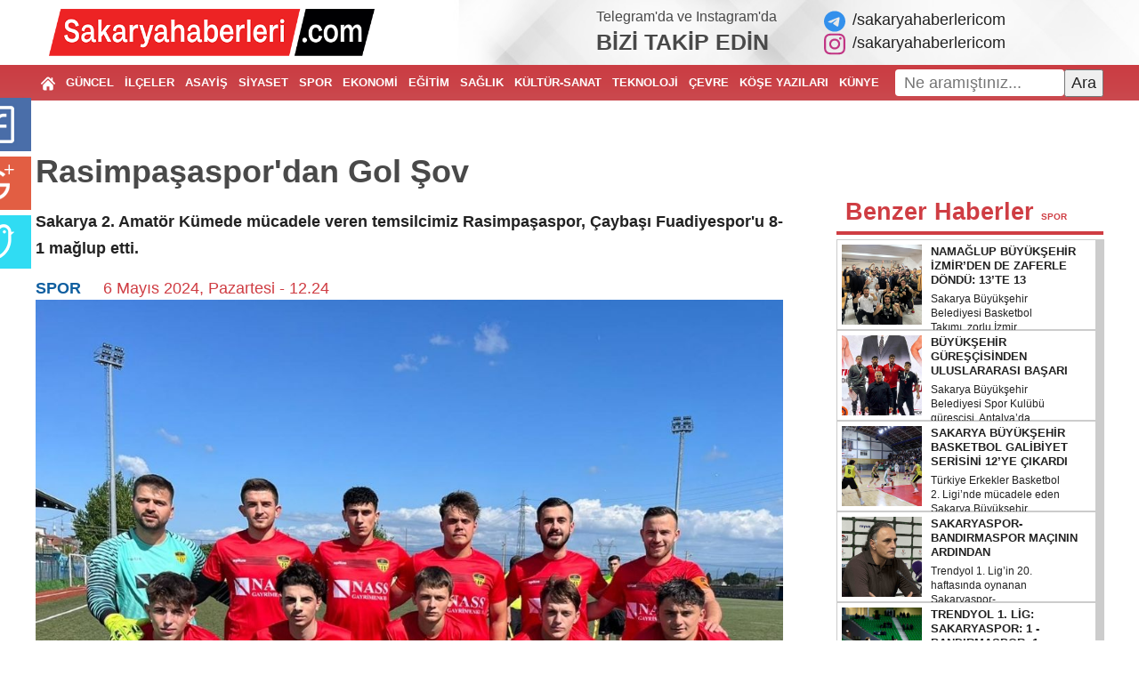

--- FILE ---
content_type: text/html; charset=UTF-8
request_url: https://sakaryahaberleri.com/rasimpasaspor-dan-gol-sov.html
body_size: 16806
content:
<!doctype html>
<html class="no-js" lang="tr">

<head>
   <!-- Google Tag Manager -->
   <script>(function(w,d,s,l,i){w[l]=w[l]||[];w[l].push({'gtm.start':
   new Date().getTime(),event:'gtm.js'});var f=d.getElementsByTagName(s)[0],
   j=d.createElement(s),dl=l!='dataLayer'?'&l='+l:'';j.async=true;j.src=
   'https://www.googletagmanager.com/gtm.js?id='+i+dl;f.parentNode.insertBefore(j,f);
   })(window,document,'script','dataLayer','GTM-PNQXFJH');</script>
   <!-- End Google Tag Manager -->
   <meta charset="utf-8">
   <meta http-equiv="x-ua-compatible" content="ie=edge">
   <title>Rasimpaşaspor'dan Gol Şov - Sakarya Haberleri: Sakarya'nın Haber Sitesi</title>
   <meta name="description" content="Sakarya 2. Amatör Kümede mücadele veren temsilcimiz Rasimpaşaspor, Çaybaşı Fuadiyespor'u 8-1 mağlup etti.">
   <meta name="keywords" content="Sakarya Haberleri, adapazarı haberleri, sakarya haber,ada haber">
   <base href="https://sakaryahaberleri.com/">
   <link href="//fonts.googleapis.com/icon?family=Material+Icons" rel="stylesheet">
   <link rel="shortcut icon" href="https://sakaryahaberleri.com/favicon.ico" type="image/x-icon">
   <link rel="icon" href="https://sakaryahaberleri.com/favicon.ico" type="image/x-icon" />
   <link rel="stylesheet" type="text/css" href="https://sakaryahaberleri.com/public/flaticon/flaticon.css">
   <link rel="stylesheet" href="https://sakaryahaberleri.com/public/css/normalize.css">
   <link rel="stylesheet" href="https://sakaryahaberleri.com/public/css/main.css?v=1.0.6">
   <link rel="stylesheet" href="https://sakaryahaberleri.com/public/css/general.css?v=1.0.3">
   <link rel="stylesheet" href="https://sakaryahaberleri.com/public/css/hover-min.css">
   <meta property="fb:app_id" content="1887843541541767" />
   <link rel="stylesheet" href="public/fontaw/css/font-awesome.min.css">

   <script src="https://sakaryahaberleri.com/public/js/vendor/modernizr-2.8.3.min.js"></script>
   <script src="//code.jquery.com/jquery-1.12.0.min.js"></script>
   <script>
      window.jQuery || document.write('<script src="https://sakaryahaberleri.com/public/js/vendor/jquery-1.12.0.min.js"><\/script>')
   </script>
   <script src="https://sakaryahaberleri.com/public/js/adanet.ajans.js?v=1.0.2"></script>

   <link rel="canonical" href="https://sakaryahaberleri.com/rasimpasaspor-dan-gol-sov.html" />
   <link rel="alternate" type="application/rss+xml" title="Sakarya Haberleri:Haberler RSS Feed" href="https://sakaryahaberleri.com/feed/haberler" />
   
   <link href="https://sakaryahaberleri.com/public/photobox/photobox.css" rel="stylesheet">
   <script src='https://sakaryahaberleri.com/public/photobox/jquery.photobox.js'></script>
   <script>
      $(document).ready(function() {
         $('.galeri').photobox('a.galeri_resmi');
      });
   </script>

            <meta property="og:title" content="Rasimpaşaspor'dan Gol Şov - Sakarya Haberleri: Sakarya'nın Haber Sitesi" />
         <meta property="og:type" content="article" />
         <meta property="og:url" content="https://sakaryahaberleri.com/rasimpasaspor-dan-gol-sov.html" />
         <meta property="og:description" content="Sakarya 2. Amatör Kümede mücadele veren temsilcimiz Rasimpaşaspor, Çaybaşı Fuadiyespor'u 8-1 mağlup etti." />
         <meta property="og:site_name" content="Sakarya Haberleri" />

                        <meta property="og:image" content="https://sakaryahaberleri.com/resimler/haberler/2024/05-06/rasimpasaspor-dan-gol-sov-mini.jpg" />
               <link rel="image_src" href="https://sakaryahaberleri.com/resimler/haberler/2024/05-06/rasimpasaspor-dan-gol-sov-mini.jpg" />
               <meta property="og:url" content="https://sakaryahaberleri.com/rasimpasaspor-dan-gol-sov.html" />
               <meta property="og:type" content="website" />
               <meta property="og:title" content="Rasimpaşaspor'dan Gol Şov - Sakarya Haberleri: Sakarya'nın Haber Sitesi" />
               <meta property="og:description" content="Sakarya 2. Amatör Kümede mücadele veren temsilcimiz Rasimpaşaspor, Çaybaşı Fuadiyespor'u 8-1 mağlup etti." />
               <meta property="og:image" content="resimler/haberler/2024/05-06/rasimpasaspor-dan-gol-sov-mini.jpg" />
                  <style type="text/css">
      .blur img {filter: alpha(opacity=100);-moz-opacity: 1.0;opacity: 1.0;border: 0; }
      .blur:hover img {filter: alpha(opacity=30);-moz-opacity: 0.3;opacity: 0.3;border: 0;}
      .arama_formu {padding: 0 15px 15px 15px;position: absolute;z-index: 5;background: #f1f1f1;right: 0;}
      .arama_formu input {padding: 5px;outline: none;font-size: 20px;width: calc(100% - 12px);}
      #sonuclar {max-height: 450px;padding-top: 10px;overflow: auto;}
      #sonuclar a {display: block;margin-bottom: 10px;color: #000;border-radius: 8px;overflow: hidden;}
      #sonuclar a:nth-of-type(2n+1) { background-color: #f9f9f9; }
      #sonuclar a:after {display: block;content: '';clear: both; }
      #sonuclar a figure {display: inline-block;width: 80px;height: 80px;background-position: center center;background-repeat: no-repeat;background-size: cover;margin: 0 10px 0 0;float: left; }
      #sonuclar a h2 {float: left;display: inline-block;width: 225px;margin: 0;font-size: 14px;padding: 3px; }
      .logoSagi {position: absolute;right: 115px;top: 10px;width: 480px; }
      body {font-family: -apple-system,BlinkMacSystemFont,"Segoe UI",Roboto,"Helvetica Neue",Arial,"Noto Sans","Liberation Sans",sans-serif,"Apple Color Emoji","Segoe UI Emoji","Segoe UI Symbol","Noto Color Emoji";font-weight:400; }
      .anamenu ol li a {font-weight:600; }
      .header-wrapper {color:#494949;}
      .header-wrapper a:hover {text-decoration:underline;}
      footer ul {list-style: none;}
   </style>
   <script src="//apis.google.com/js/platform.js" async defer>
      { lang: 'tr' }
   </script>
</head>

<body>
   <!-- Google Tag Manager (noscript) -->
   <noscript><iframe src="https://www.googletagmanager.com/ns.html?id=GTM-PNQXFJH"
   height="0" width="0" style="display:none;visibility:hidden"></iframe></noscript>
   <!-- End Google Tag Manager (noscript) -->
      <div class="container">
      <div class="container-bs">
               </div>
   </div>
   <div class="head">
      <div class="container">
         
         <div class="container-bs header-wrapper">
            <div class="row align-items-center py-2">
               <div class="col-6">
                  <a href="https://sakaryahaberleri.com/" title="Sakarya Haberleri"><img src="/logo.png" height="53" alt="Sakarya Haberleri"></a>
               </div>
               <div class="col-6">
                  <div class="row align-items-center justify-content-end">
                     <div class="col-5">
                        <div class="fs-16">Telegram'da ve Instagram'da</div>
                        <div class="fs-25 fw-900">BİZİ TAKİP EDİN</div>
                     </div>
                     <div class="col-auto">
                        <a href="https://t.me/sakaryahaberlericom" title="Sakarya Haberleri Telegram" target="_blank" class="d-block">
                           <svg xmlns="http://www.w3.org/2000/svg" viewBox="0 0 496 512" class="mr-2" style="width:1em;font-size:1.3em;color:#3390ec;"><path fill="currentColor" d="M248,8C111.033,8,0,119.033,0,256S111.033,504,248,504,496,392.967,496,256,384.967,8,248,8ZM362.952,176.66c-3.732,39.215-19.881,134.378-28.1,178.3-3.476,18.584-10.322,24.816-16.948,25.425-14.4,1.326-25.338-9.517-39.287-18.661-21.827-14.308-34.158-23.215-55.346-37.177-24.485-16.135-8.612-25,5.342-39.5,3.652-3.793,67.107-61.51,68.335-66.746.153-.655.3-3.1-1.154-4.384s-3.59-.849-5.135-.5q-3.283.746-104.608,69.142-14.845,10.194-26.894,9.934c-8.855-.191-25.888-5.006-38.551-9.123-15.531-5.048-27.875-7.717-26.8-16.291q.84-6.7,18.45-13.7,108.446-47.248,144.628-62.3c68.872-28.647,83.183-33.623,92.511-33.789,2.052-.034,6.639.474,9.61,2.885a10.452,10.452,0,0,1,3.53,6.716A43.765,43.765,0,0,1,362.952,176.66Z"/></svg>/sakaryahaberlericom
                        </a>
                        <a href="https://instagram.com/sakaryahaberlericom" title="Sakarya Haberleri İnstagram" target="_blank" class="d-block">
                           <svg xmlns="http://www.w3.org/2000/svg" viewBox="0 0 448 512" class="mr-2" style="width:1em;font-size:1.3em;color:#C13584;"><path fill="currentColor" d="M224.1 141c-63.6 0-114.9 51.3-114.9 114.9s51.3 114.9 114.9 114.9S339 319.5 339 255.9 287.7 141 224.1 141zm0 189.6c-41.1 0-74.7-33.5-74.7-74.7s33.5-74.7 74.7-74.7 74.7 33.5 74.7 74.7-33.6 74.7-74.7 74.7zm146.4-194.3c0 14.9-12 26.8-26.8 26.8-14.9 0-26.8-12-26.8-26.8s12-26.8 26.8-26.8 26.8 12 26.8 26.8zm76.1 27.2c-1.7-35.9-9.9-67.7-36.2-93.9-26.2-26.2-58-34.4-93.9-36.2-37-2.1-147.9-2.1-184.9 0-35.8 1.7-67.6 9.9-93.9 36.1s-34.4 58-36.2 93.9c-2.1 37-2.1 147.9 0 184.9 1.7 35.9 9.9 67.7 36.2 93.9s58 34.4 93.9 36.2c37 2.1 147.9 2.1 184.9 0 35.9-1.7 67.7-9.9 93.9-36.2 26.2-26.2 34.4-58 36.2-93.9 2.1-37 2.1-147.8 0-184.8zM398.8 388c-7.8 19.6-22.9 34.7-42.6 42.6-29.5 11.7-99.5 9-132.1 9s-102.7 2.6-132.1-9c-19.6-7.8-34.7-22.9-42.6-42.6-11.7-29.5-9-99.5-9-132.1s-2.6-102.7 9-132.1c7.8-19.6 22.9-34.7 42.6-42.6 29.5-11.7 99.5-9 132.1-9s102.7-2.6 132.1 9c19.6 7.8 34.7 22.9 42.6 42.6 11.7 29.5 9 99.5 9 132.1s2.7 102.7-9 132.1z"/></svg>/sakaryahaberlericom
                        </a>
                     </div>
                  </div>
               </div>
            </div>
         </div>
      </div>
      <header>
         <div class="header">
            <div class="container" style="display: flex; flex-direction:row;">
               <nav class="anamenu">
                  <ol>
                     <li><a href="https://sakaryahaberleri.com/" title="ANASAYFA"><svg fill="#fff" version="1.1"  xmlns="http://www.w3.org/2000/svg" xmlns:xlink="http://www.w3.org/1999/xlink" width="16px" height="16px" viewBox="0 0 495.398 495.398" xml:space="preserve"> <path d="M487.083,225.514l-75.08-75.08V63.704c0-15.682-12.708-28.391-28.413-28.391c-15.669,0-28.377,12.709-28.377,28.391 v29.941L299.31,37.74c-27.639-27.624-75.694-27.575-103.27,0.05L8.312,225.514c-11.082,11.104-11.082,29.071,0,40.158 c11.087,11.101,29.089,11.101,40.172,0l187.71-187.729c6.115-6.083,16.893-6.083,22.976-0.018l187.742,187.747 c5.567,5.551,12.825,8.312,20.081,8.312c7.271,0,14.541-2.764,20.091-8.312C498.17,254.586,498.17,236.619,487.083,225.514z"/><path d="M257.561,131.836c-5.454-5.451-14.285-5.451-19.723,0L72.712,296.913c-2.607,2.606-4.085,6.164-4.085,9.877v120.401 c0,28.253,22.908,51.16,51.16,51.16h81.754v-126.61h92.299v126.61h81.755c28.251,0,51.159-22.907,51.159-51.159V306.79 c0-3.713-1.465-7.271-4.085-9.877L257.561,131.836z"/></svg></a></li>
                                                                         <li><a href="https://sakaryahaberleri.com/sakarya/guncel-haberler" title="GÜNCEL HABERLER">GÜNCEL</a></li>
                                                                                                 <li><a href="https://sakaryahaberleri.com/sakarya/ilce-haberleri" title="İLÇE HABERLERİ">İLÇELER</a></li>
                                                                                                 <li><a href="https://sakaryahaberleri.com/sakarya/asayis-haberleri" title="ASAYİŞ HABERLERİ">ASAYİŞ</a></li>
                                                                                                 <li><a href="https://sakaryahaberleri.com/sakarya/siyaset-haberleri" title="SİYASET HABERLERİ">SİYASET</a></li>
                                                                                                 <li><a href="https://sakaryahaberleri.com/sakarya/spor-haberleri" title="SPOR HABERLERİ">SPOR</a></li>
                                                                                                 <li><a href="https://sakaryahaberleri.com/sakarya/ekonomi-haberleri" title="EKONOMİ HABERLERİ">EKONOMİ</a></li>
                                                                                                                                              <li><a href="https://sakaryahaberleri.com/sakarya/egitim-haberleri" title="EĞİTİM HABERLERİ">EĞİTİM</a></li>
                                                                                                 <li><a href="https://sakaryahaberleri.com/sakarya/saglik-haberleri" title="SAĞLIK HABERLERİ">SAĞLIK</a></li>
                                                                                                 <li><a href="https://sakaryahaberleri.com/sakarya/kultur-sanat-haberleri" title="KÜLTÜR SANAT HABERLERİ">KÜLTÜR-SANAT</a></li>
                                                                                                 <li><a href="https://sakaryahaberleri.com/sakarya/bilim-ve-teknoloji-haberleri" title="BİLİM VE TEKNOLOJİ">TEKNOLOJİ</a></li>
                                                                                                 <li><a href="https://sakaryahaberleri.com/sakarya/cevre-haberleri" title="ÇEVRE HABERLERİ">ÇEVRE</a></li>
                                                                  <li><a href="https://sakaryahaberleri.com/yazarlar.html" title="YAZARLAR">KÖŞE YAZILARI</a></li>
                     <li><a href="https://sakaryahaberleri.com/kunye" title="KÜNYE">KÜNYE</a></li>
                     <li><a href="https://sakaryahaberleri.com/iletisim" title="İLETİŞİM">İLETİŞİM</a></li>
                  </ol>
               </nav>
               <div class="ara">
                <form 
                    action="search"
                    method="get" 
                    style="display: flex; flex-direction:row; align-items:center; justify-content:between"
                    onsubmit="if(!document.getElementById('ara').value.trim()){alert('Lütfen içerik giriniz!'); return false;}"
                >
                    <input type="text" name="q" id="ara" placeholder="Ne aramıştınız...">
                    <button type="submit">Ara</button>
                </form>
               </div>
            </div>
         </div>
      </header>
      <div class="container">
         <style>
	div.adayorum2 {position: fixed;z-index: 9999990;}
	div.sosyal7kd {top: 50%;left: 0px;margin-top: -250px;width: 80px;height: 470px;background: transparent;}
	.a8a {cursor: pointer;display: block;position: relative;left: -45px;float: left;background: #44f;width: 80px;height: 60px;margin: 0px 0px 6px 0px;background-position: center center;background-repeat: no-repeat;transition: all 0.4s ease-out;-webkit-transition: all 0.4s ease-out;-webkit-box-shadow: -4px 0px 4px -4px #444;-moz-box-shadow: -4px 0px 4px -4px #444;box-shadow: -4px 0px 4px -4px #444;-webkit-border-top-left-radius: 3px;-webkit-border-bottom-left-radius: 3px;border-top-left-radius: 3px;border-bottom-left-radius: 3px;}

	.a8a:hover, .a8a:active, .a8a:focus { outline: 0;left: -10px;width: 60px;transform: rotate(11deg);-ms-transform: rotate(11deg);-webkit-transform: rotate(11deg); }

	.facebook7a {background-image: url(public/img/share/facebook-icon.png);background-color: #4a6ea9 }
	.google7a {background-image: url(public/img/share/google-plus-icon.png);background-color: #e25e43 }
	.twitter7a {background-image: url(public/img/share/twitter-icon.png);background-color: #30dcf3 }
	.linkedin7a {background-image: url(http://icons.iconarchive.com/icons/danleech/simple/48/linkedin-icon.png);background-color: #0095bc }
	.youtube7a {background-image: url(http://icons.iconarchive.com/icons/danleech/simple/48/youtube-icon.png);background-color: #e44840 }
	.tumblr7a {background-image: url(http://icons.iconarchive.com/icons/danleech/simple/48/tumblr-icon.png);background-color: #375775 }
	.rss7a {background-image: url(http://icons.iconarchive.com/icons/danleech/simple/48/rss-icon.png);background-color: #f2b63e }
	div.adayorum2 {_position: absolute; }
	div.sosyal7kd {_bottom: auto;_top: expression(ie6=(document.documentElement.scrollTop+document.documentElement.clientHeight - 52+"px")); }
</style>
<div class="adayorum2 sosyal7kd">
	<a target="_blank" href="https://www.facebook.com/share.php?u=https://sakaryahaberleri.com/rasimpasaspor-dan-gol-sov.html" class="facebook7a a8a"></a>
	<a target="_blank" href="https://plus.google.com/share?url=https://sakaryahaberleri.com/rasimpasaspor-dan-gol-sov.html" class="google7a a8a"></a>
	<a href="https://twitter.com/home?status=Rasimpaşaspor'dan Gol Şov&nbsp;https://sakaryahaberleri.com/rasimpasaspor-dan-gol-sov.html" target="_blank" class="twitter7a a8a"></a>
</div>
<article>
	<div class="baslik">
		<h1 class="fw-700 title">Rasimpaşaspor'dan Gol Şov</h1>
		<p class="text-indent-none"><b>Sakarya 2. Amatör Kümede mücadele veren temsilcimiz Rasimpaşaspor, Çaybaşı Fuadiyespor'u 8-1 mağlup etti.</b></p>
		<span><a href="https://sakaryahaberleri.com/sakarya/spor-haberleri" target="_blank">SPOR</a></span> <time datetime="2024-05-06 12:24:00">6 Mayıs 2024, Pazartesi - 12.24</time>
	</div>
	<div class="clearfix"></div>
			<figure class="noPadding noMargin">
			<img src="https://sakaryahaberleri.com/resimler/haberler/2024/05-06/rasimpasaspor-dan-gol-sov-mini.jpg" style="width:100%;" alt="Rasimpaşaspor'dan Gol Şov">
			<figcaption class="hidden">Rasimpaşaspor'dan Gol Şov</figcaption>
		</figure>
				<div class="haberDetayi">
			<div class="haberReklami">
				<div class='sakarya-haberleri noPadding yesTop'><a href='https://enyakin.com/' target='_blank'><img src='https://sakaryahaberleri.com/resimler/reklamlar/15/sakarya-haberleri-65.jpg'></a></div>			</div>
			<div class="detayMetni">
				<!-- <p><b></b></p> -->
				<p>Temsilcimiz Rasimpaşaspor, bugün oynanan karşılaşmada Çaybaşı Fuadiyespor&#39;u gol yağmuruna tuttu.</p>

<p>Sakarya 2. Amatör Kümenin ilk hafta karşılaşmasında temsilcimiz Rasimpaşaspor, Çaybaşı Fuadiyespor&#39;u; Muhammed Çopan&#39;ın 3, Esad İçer&#39;in 2, Samet Becit, Melih Töremiş ve Yunus Çolakoğlu&#39;nun 1&#39;er golleri ile 8-1 mağlup ederek sahadan 3 puanla ayrıldı.</p>			</div>
		</div>
				<div class="mb-5 d-flex justify-content-center share_links">
		<a href="//www.facebook.com/sharer.php?u=https://sakaryahaberleri.com/rasimpasaspor-dan-gol-sov.html" title="Facebook Paylaş" target="_blank" class="rounded hvr-bounce-in d-flex align-items-center justify-content-center facebook mx-2">
			<svg xmlns="http://www.w3.org/2000/svg" viewBox="0 0 320 512" style="width:1em;font-size:.7em;"><path fill="currentColor" d="M279.14 288l14.22-92.66h-88.91v-60.13c0-25.35 12.42-50.06 52.24-50.06h40.42V6.26S260.43 0 225.36 0c-73.22 0-121.08 44.38-121.08 124.72v70.62H22.89V288h81.39v224h100.17V288z"/></svg>
		</a>
		<a href="//twitter.com/share?text=Rasimpaşaspor'dan Gol Şov;url=https://sakaryahaberleri.com/rasimpasaspor-dan-gol-sov.html" title="Twitter Paylaş" target="_blank" class="rounded hvr-bounce-in d-flex align-items-center justify-content-center twitter mx-2">
			<svg xmlns="http://www.w3.org/2000/svg" viewBox="0 0 512 512" style="width:1em;font-size:1.1em;"><path fill="currentColor" d="M459.37 151.716c.325 4.548.325 9.097.325 13.645 0 138.72-105.583 298.558-298.558 298.558-59.452 0-114.68-17.219-161.137-47.106 8.447.974 16.568 1.299 25.34 1.299 49.055 0 94.213-16.568 130.274-44.832-46.132-.975-84.792-31.188-98.112-72.772 6.498.974 12.995 1.624 19.818 1.624 9.421 0 18.843-1.3 27.614-3.573-48.081-9.747-84.143-51.98-84.143-102.985v-1.299c13.969 7.797 30.214 12.67 47.431 13.319-28.264-18.843-46.781-51.005-46.781-87.391 0-19.492 5.197-37.36 14.294-52.954 51.655 63.675 129.3 105.258 216.365 109.807-1.624-7.797-2.599-15.918-2.599-24.04 0-57.828 46.782-104.934 104.934-104.934 30.213 0 57.502 12.67 76.67 33.137 23.715-4.548 46.456-13.32 66.599-25.34-7.798 24.366-24.366 44.833-46.132 57.827 21.117-2.273 41.584-8.122 60.426-16.243-14.292 20.791-32.161 39.308-52.628 54.253z"/></svg>
		</a>
		<a href="https://wa.me?text=Rasimpaşaspor'dan Gol Şov - https://sakaryahaberleri.com/rasimpasaspor-dan-gol-sov.html" title="WhatsApp Paylaş" target="_blank" class="rounded hvr-bounce-in d-flex align-items-center justify-content-center whatsapp mx-2">
			<svg xmlns="http://www.w3.org/2000/svg" viewBox="0 0 448 512" style="width:1em;font-size:1.1em;"><path fill="currentColor" d="M380.9 97.1C339 55.1 283.2 32 223.9 32c-122.4 0-222 99.6-222 222 0 39.1 10.2 77.3 29.6 111L0 480l117.7-30.9c32.4 17.7 68.9 27 106.1 27h.1c122.3 0 224.1-99.6 224.1-222 0-59.3-25.2-115-67.1-157zm-157 341.6c-33.2 0-65.7-8.9-94-25.7l-6.7-4-69.8 18.3L72 359.2l-4.4-7c-18.5-29.4-28.2-63.3-28.2-98.2 0-101.7 82.8-184.5 184.6-184.5 49.3 0 95.6 19.2 130.4 54.1 34.8 34.9 56.2 81.2 56.1 130.5 0 101.8-84.9 184.6-186.6 184.6zm101.2-138.2c-5.5-2.8-32.8-16.2-37.9-18-5.1-1.9-8.8-2.8-12.5 2.8-3.7 5.6-14.3 18-17.6 21.8-3.2 3.7-6.5 4.2-12 1.4-32.6-16.3-54-29.1-75.5-66-5.7-9.8 5.7-9.1 16.3-30.3 1.8-3.7.9-6.9-.5-9.7-1.4-2.8-12.5-30.1-17.1-41.2-4.5-10.8-9.1-9.3-12.5-9.5-3.2-.2-6.9-.2-10.6-.2-3.7 0-9.7 1.4-14.8 6.9-5.1 5.6-19.4 19-19.4 46.3 0 27.3 19.9 53.7 22.6 57.4 2.8 3.7 39.1 59.7 94.8 83.8 35.2 15.2 49 16.5 66.6 13.9 10.7-1.6 32.8-13.4 37.4-26.4 4.6-13 4.6-24.1 3.2-26.4-1.3-2.5-5-3.9-10.5-6.6z"/></svg>
		</a>
		<a href="https://telegram.me/share/url?url=https://sakaryahaberleri.com/rasimpasaspor-dan-gol-sov.html&text=Rasimpaşaspor'dan Gol Şov" title="Telegram Paylaş" target="_blank" class="rounded hvr-bounce-in telegram d-flex align-items-center justify-content-center mx-2">
			<svg xmlns="http://www.w3.org/2000/svg" viewBox="0 0 448 512" style="width:1em;font-size:1.1em;"><path fill="currentColor" d="M446.7 98.6l-67.6 318.8c-5.1 22.5-18.4 28.1-37.3 17.5l-103-75.9-49.7 47.8c-5.5 5.5-10.1 10.1-20.7 10.1l7.4-104.9 190.9-172.5c8.3-7.4-1.8-11.5-12.9-4.1L117.8 284 16.2 252.2c-22.1-6.9-22.5-22.1 4.6-32.7L418.2 66.4c18.4-6.9 34.5 4.1 28.5 32.2z"/></svg>
		</a>
		<a href="//linkedin.com/shareArticle?mini=true&amp;url=https://sakaryahaberleri.com/rasimpasaspor-dan-gol-sov.html&amp;title=Rasimpaşaspor'dan Gol Şov" title="LinkedIn Paylaş" target="_blank" class="rounded hvr-bounce-in d-flex align-items-center justify-content-center linkedin mx-2">
			<svg xmlns="http://www.w3.org/2000/svg" viewBox="0 0 448 512" style="width:1em;font-size:1.2em;"><path fill="currentColor" d="M100.28 448H7.4V148.9h92.88zM53.79 108.1C24.09 108.1 0 83.5 0 53.8a53.79 53.79 0 0 1 107.58 0c0 29.7-24.1 54.3-53.79 54.3zM447.9 448h-92.68V302.4c0-34.7-.7-79.2-48.29-79.2-48.29 0-55.69 37.7-55.69 76.7V448h-92.78V148.9h89.08v40.8h1.3c12.4-23.5 42.69-48.3 87.88-48.3 94 0 111.28 61.9 111.28 142.3V448z"/></svg>
		</a>
		<a href="//facebook.com/dialog/send?link=https://sakaryahaberleri.com/rasimpasaspor-dan-gol-sov.html&redirect_uri=https://sakaryahaberleri.com/rasimpasaspor-dan-gol-sov.html" title="LinkedIn Paylaş" target="_blank" class="rounded hvr-bounce-in d-flex align-items-center justify-content-center messenger mx-2">
			<svg xmlns="http://www.w3.org/2000/svg" viewBox="0 0 512 512" style="width:1em;font-size:1.2em;"><path fill="currentColor" d="M256.55 8C116.52 8 8 110.34 8 248.57c0 72.3 29.71 134.78 78.07 177.94 8.35 7.51 6.63 11.86 8.05 58.23A19.92 19.92 0 0 0 122 502.31c52.91-23.3 53.59-25.14 62.56-22.7C337.85 521.8 504 423.7 504 248.57 504 110.34 396.59 8 256.55 8zm149.24 185.13l-73 115.57a37.37 37.37 0 0 1-53.91 9.93l-58.08-43.47a15 15 0 0 0-18 0l-78.37 59.44c-10.46 7.93-24.16-4.6-17.11-15.67l73-115.57a37.36 37.36 0 0 1 53.91-9.93l58.06 43.46a15 15 0 0 0 18 0l78.41-59.38c10.44-7.98 24.14 4.54 17.09 15.62z"/></svg>
		</a>
		<a href="mailto:?subject=Rasimpaşaspor'dan Gol Şov&amp;body=https://sakaryahaberleri.com/rasimpasaspor-dan-gol-sov.html" title="E-Mail Paylaş" target="_blank" class="rounded hvr-bounce-in d-flex align-items-center justify-content-center email mx-2" style="background-color: #6c757d">
			<svg xmlns="http://www.w3.org/2000/svg" viewBox="0 0 512 512" style="width:1em;font-size:1.3em;"><path fill="currentColor" d="M0 128C0 92.65 28.65 64 64 64H448C483.3 64 512 92.65 512 128V384C512 419.3 483.3 448 448 448H64C28.65 448 0 419.3 0 384V128zM48 128V150.1L220.5 291.7C241.1 308.7 270.9 308.7 291.5 291.7L464 150.1V127.1C464 119.2 456.8 111.1 448 111.1H64C55.16 111.1 48 119.2 48 127.1L48 128zM48 212.2V384C48 392.8 55.16 400 64 400H448C456.8 400 464 392.8 464 384V212.2L322 328.8C283.6 360.3 228.4 360.3 189.1 328.8L48 212.2z"/></svg>
		</a>
	</div>

	<style type="text/css">
		.yorum {border-radius:6px;padding: 20px;box-shadow: 0 .5rem 1rem rgba(0,0,0,.15);}
		.haber_yorumu h4:after,
		.yorum:after {display: block;clear: both;content: '';}
		.yorum h2 {padding-top: 0;}
		.yorum #yorum,
		.yorum #rumuz,
		.yorum .form-control {width: 100%;padding: 5px 10px;box-sizing: border-box;margin-bottom: 10px;}
		#yorum_gonder {float: right;padding: 10px 15px;background: #c21b1c;outline: none;border: none;border-radius: 4px;color: #fff;transition: all .5s ease-in-out;}
		#yorum_gonder:hover {background: #fff;color: #c21b1c;}
		.haber_yorumu {background: #ececec;padding: 10px;margin-bottom: 15px;border-radius: 4px;transition: all .5s ease-in-out;}
		.haber_yorumu:hover {background: #ccc;}
		.haber_yorumu h4 {margin-top: 0;background: #dcdcdc;padding: 5px;border-radius: 4px;}
		.haber_yorumu h4 span {float: right;}
		.haber_yorumu p {text-indent: 0;}
		.d-none {display: none; }
	</style>
	
		
		<div class="yorum mt-5">
			<div><div><div><input type="text" class="visuallyhidden" name="adnta" id="adnta" value="TWpBeU5pMHdNUzB4TnlBeE9EbzFNam8xT1E9PQ=="></div></div></div>
			<div><div><div><input type="text" class="visuallyhidden" name="refer" id="refer" value=""></div></div></div>
			
			<h2 class="text-center">Yorum Ekle</h2>
			<b>Adınız / Rumuz</b><br>
			<input type="text" id="rumuz" value=""><br>
			<b>Yorumunuz</b><br>
			<textarea id="yorum"></textarea>
			<div class="form-group col-md-12">
				<div class="g-recaptcha captcha_style" data-sitekey="6LeeVZQlAAAAAC8N9IVsyNauCMyfUj4UL3hmxHpz" data-callback="recaptchaCallback"></div>
			</div>
						<div class="math_wrapper d-none">
				<div class="d-flex align-items-center my-3">
					<b class="math_islem" style="width: 75px;">7 + 6 = </b>
					<input type="text" id="math" class="form-control mb-0" value="">
				</div>
			</div>
			<input type="button" id="yorum_gonder" haber="rasimpasaspor-dan-gol-sov" value="Gönder">
		</div>
				<style>
		.g-recaptcha {
			transform-origin: left top;
			-webkit-transform-origin: left top;
			width:max-content;
			margin:10px auto;
		}
		</style>
		<script src='https://www.google.com/recaptcha/api.js?hl=tr'></script>
		<script type="text/javascript">
			$("#yorum_gonder").click(function() {
				if (grecaptcha && grecaptcha.getResponse().length == 0) {
					//The recaptcha is not cheched
					alert("Lütfen reCaptcha'yı Çözün!");
					return false;
					} else {
					$(this).prop("disabled", true).val("Gönderiliyor...");
					var rumuz = $("#rumuz").val();
					var yorum = $("#yorum").val();
					var adnta = $("#adnta").val();
					var math  = $("#math").val();
					var refer  = $("#refer").val();
					var haber = $(this).attr("haber");
					var grecaptchaResponse = grecaptcha.getResponse();
					if ($("#rumuz").length > 0 && $("#yorum").length > 0) {
						$.ajax({
								method: "POST",
								url: "https://sakaryahaberleri.com/haber_yorumu_ekle",
								data: {
									rumuz: rumuz,
									yorum: yorum,
									adnta: adnta,
									haber: haber,
									math: math,
									refer: refer,
									"g-recaptcha-response": grecaptchaResponse
								},
								dataType: "json"
							})
							.done(function(resp) {
								console.log(resp);
								$("#yorum_gonder").prop("disabled", false).val("Gönder");
								if (resp.r == 'success') {
									$("#rumuz").val('');
									$("#yorum").val('');
									$("#math").val('');
									alert(resp.m);
								} else {
									if (resp.m === "spam") {
										$('.math_wrapper').removeClass('d-none');
										$('.math_islem').text(resp.islem);
										alert('Lütfen matematik işlemini çözünüz!');
									} else {
										alert(resp.m);
									}
								}
							});
							grecaptcha.reset();
							return true;
					} else {
						alert("Lütfen Form Alanlarını Doldurunuz!");
					}
				}
			});
		</script>
	
</article>

<aside class="detay mt-5 pt-5">

	
	<section class="kose-yazilari">
		<h2>Benzer Haberler <span style="font-size: 10px;">SPOR</span></h2>
	</section>
	<div id="mansetYani11">
					<a href="https://sakaryahaberleri.com/namaglup-buyuksehir-izmir-den-de-zaferle-dondu-13-te-13.html" title="Namağlup Büyükşehir İzmir’den de Zaferle Döndü: 13’te 13" target="_blank" class="hvr-shadow-radial">
				<figure style="background-image: url('https://sakaryahaberleri.com/resimler/haberler/2026/01-17/namaglup-buyuksehir-izmir-den-de-zaferle-dondu-13-te-13-mini.jpg');">
					<img src="https://sakaryahaberleri.com/resimler/haberler/2026/01-17/namaglup-buyuksehir-izmir-den-de-zaferle-dondu-13-te-13-mini.jpg" alt="Namağlup Büyükşehir İzmir’den de Zaferle Döndü: 13’te 13">
					<figcaption>Namağlup Büyükşehir İzmir’den de Zaferle Döndü: 13’te 13</figcaption>
				</figure>
				<h3>Namağlup Büyükşehir İzmir’den de Zaferle Döndü: 13’te 13</h3>
				<p>Sakarya Büyükşehir Belediyesi Basketbol Takımı, zorlu İzmir deplasmanında Ege Üniversitesi Daçka’yı 75-74 mağlup ederek Türkiye Erkekler Basketbol 2 Ligi’ndeki namağlup serisini 13 maça çıkardı.</p>
			</a>
					<a href="https://sakaryahaberleri.com/buyuksehir-gurescisinden-uluslararasi-basari.html" title="Büyükşehir güreşçisinden uluslararası başarı" target="_blank" class="hvr-shadow-radial">
				<figure style="background-image: url('https://sakaryahaberleri.com/resimler/haberler/2026/01-12/buyuksehir-gurescisinden-uluslararasi-basari-mini.jpg');">
					<img src="https://sakaryahaberleri.com/resimler/haberler/2026/01-12/buyuksehir-gurescisinden-uluslararasi-basari-mini.jpg" alt="Büyükşehir güreşçisinden uluslararası başarı">
					<figcaption>Büyükşehir güreşçisinden uluslararası başarı</figcaption>
				</figure>
				<h3>Büyükşehir güreşçisinden uluslararası başarı</h3>
				<p>Sakarya Büyükşehir Belediyesi Spor Kulübü güreşçisi, Antalya’da gerçekleştirilen Büyükler Uluslararası Vehbi Emre Turnuvası’nda mindere çıktı.</p>
			</a>
					<a href="https://sakaryahaberleri.com/sakarya-buyuksehir-basketbol-galibiyet-serisini-12-ye-cikardi.html" title="Sakarya Büyükşehir Basketbol galibiyet serisini 12’ye çıkardı" target="_blank" class="hvr-shadow-radial">
				<figure style="background-image: url('https://sakaryahaberleri.com/resimler/haberler/2026/01-11/sakarya-buyuksehir-basketbol-galibiyet-serisini-12-ye-cikardi-mini.jpg');">
					<img src="https://sakaryahaberleri.com/resimler/haberler/2026/01-11/sakarya-buyuksehir-basketbol-galibiyet-serisini-12-ye-cikardi-mini.jpg" alt="Sakarya Büyükşehir Basketbol galibiyet serisini 12’ye çıkardı">
					<figcaption>Sakarya Büyükşehir Basketbol galibiyet serisini 12’ye çıkardı</figcaption>
				</figure>
				<h3>Sakarya Büyükşehir Basketbol galibiyet serisini 12’ye çıkardı</h3>
				<p>Türkiye Erkekler Basketbol 2. Ligi’nde mücadele eden Sakarya Büyükşehir Belediyesi Basketbol Takımı, sahasında ABB EGO Spor’u 94-84’lük skorla mağlup etti.</p>
			</a>
					<a href="https://sakaryahaberleri.com/sakaryaspor-bandirmaspor-macinin-ardindan-1.html" title="Sakaryaspor-Bandırmaspor maçının ardından" target="_blank" class="hvr-shadow-radial">
				<figure style="background-image: url('https://sakaryahaberleri.com/resimler/haberler/2026/01-10/sakaryaspor-bandirmaspor-macinin-ardindan-1-mini.jpg');">
					<img src="https://sakaryahaberleri.com/resimler/haberler/2026/01-10/sakaryaspor-bandirmaspor-macinin-ardindan-1-mini.jpg" alt="Sakaryaspor-Bandırmaspor maçının ardından">
					<figcaption>Sakaryaspor-Bandırmaspor maçının ardından</figcaption>
				</figure>
				<h3>Sakaryaspor-Bandırmaspor maçının ardından</h3>
				<p>Trendyol 1. Lig’in 20. haftasında oynanan Sakaryaspor-Bandırmaspor maçının ardından iki takımın teknik sorumluları açıklamalarda bulundu.</p>
			</a>
					<a href="https://sakaryahaberleri.com/trendyol-1-lig-sakaryaspor-1-bandirmaspor-1.html" title="Trendyol 1. Lig: Sakaryaspor: 1 - Bandırmaspor: 1" target="_blank" class="hvr-shadow-radial">
				<figure style="background-image: url('https://sakaryahaberleri.com/resimler/haberler/2026/01-10/trendyol-1-lig-sakaryaspor-1-bandirmaspor-1-mini.jpg');">
					<img src="https://sakaryahaberleri.com/resimler/haberler/2026/01-10/trendyol-1-lig-sakaryaspor-1-bandirmaspor-1-mini.jpg" alt="Trendyol 1. Lig: Sakaryaspor: 1 - Bandırmaspor: 1">
					<figcaption>Trendyol 1. Lig: Sakaryaspor: 1 - Bandırmaspor: 1</figcaption>
				</figure>
				<h3>Trendyol 1. Lig: Sakaryaspor: 1 - Bandırmaspor: 1</h3>
				<p>Trendyol 1. Lig’in 20. haftasında Sakaryaspor, konuk ettiği Bandırmaspor ile 1-1 berabere kaldı.</p>
			</a>
			</div>
	<div class="clearfix"></div>
	<section class="spotdetay">
		<a href="https://sakaryahaberleri.com/kar-yagisi-sonrasi-mahalle-yolu-heyelana-teslim-oldu.html" title="Kar yağışı sonrası mahalle yolu heyelana teslim oldu" target="_blank" class="hvr-shadow-radial">
				<div>
					<figure style="background-image: url('resimler/haberler/2026/01-17/kar-yagisi-sonrasi-mahalle-yolu-heyelana-teslim-oldu-mini.jpg');">
						<img src="resimler/haberler/2026/01-17/kar-yagisi-sonrasi-mahalle-yolu-heyelana-teslim-oldu-mini.jpg" alt="Kar yağışı sonrası mahalle yolu heyelana teslim oldu">
						<figcaption>Kar yağışı sonrası mahalle yolu heyelana teslim oldu</figcaption>
					</figure>
				</div>
				<h3><span class="iconS"><i class="material-icons" style="font-size: 25px;">wallpaper</i></span>
					<p style="margin:0.3em;">Kar yağışı sonrası mahalle yolu heyelana teslim oldu</p>
				</h3>
			</a><a href="https://sakaryahaberleri.com/erenler-de-karneler-senlikle-kutlandi.html" title="Erenler’de Karneler Şenlikle Kutlandı" target="_blank" class="hvr-shadow-radial">
				<div>
					<figure style="background-image: url('resimler/haberler/2026/01-17/erenler-de-karneler-senlikle-kutlandi-mini.jpg');">
						<img src="resimler/haberler/2026/01-17/erenler-de-karneler-senlikle-kutlandi-mini.jpg" alt="Erenler’de Karneler Şenlikle Kutlandı">
						<figcaption>Erenler’de Karneler Şenlikle Kutlandı</figcaption>
					</figure>
				</div>
				<h3><span class="iconS"><i class="material-icons" style="font-size: 25px;">wallpaper</i></span>
					<p style="margin:0.3em;">Erenler’de Karneler Şenlikle Kutlandı</p>
				</h3>
			</a><a href="https://sakaryahaberleri.com/takdir-ve-tesekkur-belgesi-getiren-donerle-dondu.html" title="Takdir ve teşekkür belgesi getiren dönerle döndü" target="_blank" class="hvr-shadow-radial">
				<div>
					<figure style="background-image: url('resimler/haberler/2026/01-17/takdir-ve-tesekkur-belgesi-getiren-donerle-dondu-mini.jpg');">
						<img src="resimler/haberler/2026/01-17/takdir-ve-tesekkur-belgesi-getiren-donerle-dondu-mini.jpg" alt="Takdir ve teşekkür belgesi getiren dönerle döndü">
						<figcaption>Takdir ve teşekkür belgesi getiren dönerle döndü</figcaption>
					</figure>
				</div>
				<h3><span class="iconS"><i class="material-icons" style="font-size: 25px;">wallpaper</i></span>
					<p style="margin:0.3em;">Takdir ve teşekkür belgesi getiren dönerle döndü</p>
				</h3>
			</a><a href="https://sakaryahaberleri.com/yusuf-alemdar-cocuklarin-karne-sevincini-paylasti-gelecege-dogru-attiginiz-her-adimda-yaninizda-bi.html" title="Yusuf Alemdar çocukların karne sevincini paylaştı: “Geleceğe doğru attığınız her adımda yanınızda bi" target="_blank" class="hvr-shadow-radial">
				<div>
					<figure style="background-image: url('resimler/haberler/2026/01-17/yusuf-alemdar-cocuklarin-karne-sevincini-paylasti-gelecege-dogru-attiginiz-her-adimda-yaninizda-bi-mini.jpg');">
						<img src="resimler/haberler/2026/01-17/yusuf-alemdar-cocuklarin-karne-sevincini-paylasti-gelecege-dogru-attiginiz-her-adimda-yaninizda-bi-mini.jpg" alt="Yusuf Alemdar çocukların karne sevincini paylaştı: “Geleceğe doğru attığınız her adımda yanınızda bi">
						<figcaption>Yusuf Alemdar çocukların karne sevincini paylaştı: “Geleceğe doğru attığınız her adımda yanınızda bi</figcaption>
					</figure>
				</div>
				<h3><span class="iconS"><i class="material-icons" style="font-size: 25px;">wallpaper</i></span>
					<p style="margin:0.3em;">Yusuf Alemdar çocukların karne sevincini paylaştı: “Geleceğe doğru attığınız her adımda yanınızda bi</p>
				</h3>
			</a><a href="https://sakaryahaberleri.com/namaglup-buyuksehir-izmir-den-de-zaferle-dondu-13-te-13.html" title="Namağlup Büyükşehir İzmir’den de Zaferle Döndü: 13’te 13" target="_blank" class="hvr-shadow-radial">
				<div>
					<figure style="background-image: url('resimler/haberler/2026/01-17/namaglup-buyuksehir-izmir-den-de-zaferle-dondu-13-te-13-mini.jpg');">
						<img src="resimler/haberler/2026/01-17/namaglup-buyuksehir-izmir-den-de-zaferle-dondu-13-te-13-mini.jpg" alt="Namağlup Büyükşehir İzmir’den de Zaferle Döndü: 13’te 13">
						<figcaption>Namağlup Büyükşehir İzmir’den de Zaferle Döndü: 13’te 13</figcaption>
					</figure>
				</div>
				<h3><span class="iconS"><i class="material-icons" style="font-size: 25px;">wallpaper</i></span>
					<p style="margin:0.3em;">Namağlup Büyükşehir İzmir’den de Zaferle Döndü: 13’te 13</p>
				</h3>
			</a><a href="https://sakaryahaberleri.com/sakarya-ve-istanbul-da-fuhus-operasyonu-10-kisi-tutuklandi.html" title="Sakarya ve İstanbul’da fuhuş operasyonu: 10 kişi tutuklandı" target="_blank" class="hvr-shadow-radial">
				<div>
					<figure style="background-image: url('resimler/haberler/2026/01-16/sakarya-ve-istanbul-da-fuhus-operasyonu-10-kisi-tutuklandi-mini.jpg');">
						<img src="resimler/haberler/2026/01-16/sakarya-ve-istanbul-da-fuhus-operasyonu-10-kisi-tutuklandi-mini.jpg" alt="Sakarya ve İstanbul’da fuhuş operasyonu: 10 kişi tutuklandı">
						<figcaption>Sakarya ve İstanbul’da fuhuş operasyonu: 10 kişi tutuklandı</figcaption>
					</figure>
				</div>
				<h3><span class="iconS"><i class="material-icons" style="font-size: 25px;">wallpaper</i></span>
					<p style="margin:0.3em;">Sakarya ve İstanbul’da fuhuş operasyonu: 10 kişi tutuklandı</p>
				</h3>
			</a><a href="https://sakaryahaberleri.com/kaynarca-da-ev-yangini.html" title="Kaynarca’da ev yangını" target="_blank" class="hvr-shadow-radial">
				<div>
					<figure style="background-image: url('resimler/haberler/2026/01-16/kaynarca-da-ev-yangini-mini.jpg');">
						<img src="resimler/haberler/2026/01-16/kaynarca-da-ev-yangini-mini.jpg" alt="Kaynarca’da ev yangını">
						<figcaption>Kaynarca’da ev yangını</figcaption>
					</figure>
				</div>
				<h3><span class="iconS"><i class="material-icons" style="font-size: 25px;">wallpaper</i></span>
					<p style="margin:0.3em;">Kaynarca’da ev yangını</p>
				</h3>
			</a>	</section> 
</aside> </div>
<footer style="">
	<div class="container">
        <div class="container-bs my-5 text-center">
            <div class="mb-5">
                <img src="/logo.png" class="w-100" style="max-width:370px;height:auto;" alt="Sakarya Haberleri">
            </div>
            <div class="mb-5 d-flex justify-content-center">
                <a href="https://facebook.com/sakaryahaberlericom" title="Sakarya Haberleri Facebook" target="_blank" class="radial-icon hvr-bounce-in d-flex align-items-center justify-content-center facebook mx-2">
                    <svg xmlns="http://www.w3.org/2000/svg" viewBox="0 0 320 512" style="width:1em;font-size:.7em;"><path fill="currentColor" d="M279.14 288l14.22-92.66h-88.91v-60.13c0-25.35 12.42-50.06 52.24-50.06h40.42V6.26S260.43 0 225.36 0c-73.22 0-121.08 44.38-121.08 124.72v70.62H22.89V288h81.39v224h100.17V288z"/></svg>
                </a>
                <a href="https://twitter.com/skryhaberleri" title="Sakarya Haberleri Twitter" target="_blank" class="radial-icon hvr-bounce-in d-flex align-items-center justify-content-center twitter mx-2">
                    <svg xmlns="http://www.w3.org/2000/svg" viewBox="0 0 512 512" style="width:1em;font-size:1.1em;"><path fill="currentColor" d="M459.37 151.716c.325 4.548.325 9.097.325 13.645 0 138.72-105.583 298.558-298.558 298.558-59.452 0-114.68-17.219-161.137-47.106 8.447.974 16.568 1.299 25.34 1.299 49.055 0 94.213-16.568 130.274-44.832-46.132-.975-84.792-31.188-98.112-72.772 6.498.974 12.995 1.624 19.818 1.624 9.421 0 18.843-1.3 27.614-3.573-48.081-9.747-84.143-51.98-84.143-102.985v-1.299c13.969 7.797 30.214 12.67 47.431 13.319-28.264-18.843-46.781-51.005-46.781-87.391 0-19.492 5.197-37.36 14.294-52.954 51.655 63.675 129.3 105.258 216.365 109.807-1.624-7.797-2.599-15.918-2.599-24.04 0-57.828 46.782-104.934 104.934-104.934 30.213 0 57.502 12.67 76.67 33.137 23.715-4.548 46.456-13.32 66.599-25.34-7.798 24.366-24.366 44.833-46.132 57.827 21.117-2.273 41.584-8.122 60.426-16.243-14.292 20.791-32.161 39.308-52.628 54.253z"/></svg>
                </a>
                <a href="https://instagram.com/sakaryahaberlericom" title="Sakarya Haberleri İnstagram" target="_blank" class="radial-icon hvr-bounce-in d-flex align-items-center justify-content-center instagram mx-2">
                    <svg xmlns="http://www.w3.org/2000/svg" viewBox="0 0 448 512" style="width:1em;font-size:1.1em;"><path fill="currentColor" d="M224.1 141c-63.6 0-114.9 51.3-114.9 114.9s51.3 114.9 114.9 114.9S339 319.5 339 255.9 287.7 141 224.1 141zm0 189.6c-41.1 0-74.7-33.5-74.7-74.7s33.5-74.7 74.7-74.7 74.7 33.5 74.7 74.7-33.6 74.7-74.7 74.7zm146.4-194.3c0 14.9-12 26.8-26.8 26.8-14.9 0-26.8-12-26.8-26.8s12-26.8 26.8-26.8 26.8 12 26.8 26.8zm76.1 27.2c-1.7-35.9-9.9-67.7-36.2-93.9-26.2-26.2-58-34.4-93.9-36.2-37-2.1-147.9-2.1-184.9 0-35.8 1.7-67.6 9.9-93.9 36.1s-34.4 58-36.2 93.9c-2.1 37-2.1 147.9 0 184.9 1.7 35.9 9.9 67.7 36.2 93.9s58 34.4 93.9 36.2c37 2.1 147.9 2.1 184.9 0 35.9-1.7 67.7-9.9 93.9-36.2 26.2-26.2 34.4-58 36.2-93.9 2.1-37 2.1-147.8 0-184.8zM398.8 388c-7.8 19.6-22.9 34.7-42.6 42.6-29.5 11.7-99.5 9-132.1 9s-102.7 2.6-132.1-9c-19.6-7.8-34.7-22.9-42.6-42.6-11.7-29.5-9-99.5-9-132.1s-2.6-102.7 9-132.1c7.8-19.6 22.9-34.7 42.6-42.6 29.5-11.7 99.5-9 132.1-9s102.7-2.6 132.1 9c19.6 7.8 34.7 22.9 42.6 42.6 11.7 29.5 9 99.5 9 132.1s2.7 102.7-9 132.1z"/></svg>
                </a>
                <a href="https://t.me/sakaryahaberlericom" title="Sakarya Haberleri Telegram" target="_blank" class="radial-icon hvr-bounce-in telegram d-flex align-items-center justify-content-center mx-2">
                    <svg xmlns="http://www.w3.org/2000/svg" viewBox="0 0 448 512" style="width:1em;font-size:1.1em;"><path fill="currentColor" d="M446.7 98.6l-67.6 318.8c-5.1 22.5-18.4 28.1-37.3 17.5l-103-75.9-49.7 47.8c-5.5 5.5-10.1 10.1-20.7 10.1l7.4-104.9 190.9-172.5c8.3-7.4-1.8-11.5-12.9-4.1L117.8 284 16.2 252.2c-22.1-6.9-22.5-22.1 4.6-32.7L418.2 66.4c18.4-6.9 34.5 4.1 28.5 32.2z"/></svg>
                </a>
                <a href="https://youtube.com/channel/UChNnfw5d91xsDXSey3mVONw" title="Sakarya Haberleri Youtube" target="_blank" class="radial-icon hvr-bounce-in d-flex align-items-center justify-content-center youtube mx-2">
                    <svg xmlns="http://www.w3.org/2000/svg" viewBox="0 0 576 512" style="width:1em;font-size:1.3em;"><path fill="currentColor" d="M549.655 124.083c-6.281-23.65-24.787-42.276-48.284-48.597C458.781 64 288 64 288 64S117.22 64 74.629 75.486c-23.497 6.322-42.003 24.947-48.284 48.597-11.412 42.867-11.412 132.305-11.412 132.305s0 89.438 11.412 132.305c6.281 23.65 24.787 41.5 48.284 47.821C117.22 448 288 448 288 448s170.78 0 213.371-11.486c23.497-6.321 42.003-24.171 48.284-47.821 11.412-42.867 11.412-132.305 11.412-132.305s0-89.438-11.412-132.305zm-317.51 213.508V175.185l142.739 81.205-142.739 81.201z"/></svg>
                </a>
            </div>
            <div class="px-3 mb-5">
                <ul class="row justify-content-center mb-4">
                    <li class="col-auto mx-2"><a href="https://sakaryahaberleri.com/" class="fw-600" title="Ana Sayfa">ANA SAYFA</a></li>
                                            <li class="col-auto mx-2"><a href="https://sakaryahaberleri.com/sakarya/guncel-haberler" class="fw-600" title="GÜNCEL HABERLER">GÜNCEL</a></li>
                                            <li class="col-auto mx-2"><a href="https://sakaryahaberleri.com/sakarya/ilce-haberleri" class="fw-600" title="İLÇE HABERLERİ">İLÇELER</a></li>
                                            <li class="col-auto mx-2"><a href="https://sakaryahaberleri.com/sakarya/asayis-haberleri" class="fw-600" title="ASAYİŞ HABERLERİ">ASAYİŞ</a></li>
                                            <li class="col-auto mx-2"><a href="https://sakaryahaberleri.com/sakarya/siyaset-haberleri" class="fw-600" title="SİYASET HABERLERİ">SİYASET</a></li>
                                            <li class="col-auto mx-2"><a href="https://sakaryahaberleri.com/sakarya/spor-haberleri" class="fw-600" title="SPOR HABERLERİ">SPOR</a></li>
                                            <li class="col-auto mx-2"><a href="https://sakaryahaberleri.com/sakarya/ekonomi-haberleri" class="fw-600" title="EKONOMİ HABERLERİ">EKONOMİ</a></li>
                                            <li class="col-auto mx-2"><a href="https://sakaryahaberleri.com/sakarya/magazin-haberleri" class="fw-600" title="MAGAZİN HABERLERİ">MAGAZİN</a></li>
                                            <li class="col-auto mx-2"><a href="https://sakaryahaberleri.com/sakarya/egitim-haberleri" class="fw-600" title="EĞİTİM HABERLERİ">EĞİTİM</a></li>
                                            <li class="col-auto mx-2"><a href="https://sakaryahaberleri.com/sakarya/saglik-haberleri" class="fw-600" title="SAĞLIK HABERLERİ">SAĞLIK</a></li>
                                            <li class="col-auto mx-2"><a href="https://sakaryahaberleri.com/sakarya/kultur-sanat-haberleri" class="fw-600" title="KÜLTÜR SANAT HABERLERİ">KÜLTÜR-SANAT</a></li>
                                            <li class="col-auto mx-2"><a href="https://sakaryahaberleri.com/sakarya/bilim-ve-teknoloji-haberleri" class="fw-600" title="BİLİM VE TEKNOLOJİ">TEKNOLOJİ</a></li>
                                            <li class="col-auto mx-2"><a href="https://sakaryahaberleri.com/sakarya/cevre-haberleri" class="fw-600" title="ÇEVRE HABERLERİ">ÇEVRE</a></li>
                                    </ul>
                <hr style="border-color: #313538;">
                <ul class="row justify-content-center">
                    <li class="col-auto mx-2"><a href="https://sakaryahaberleri.com/kunye" class="fw-600" title="Künye">Künye</a></li>
                    <li class="col-auto mx-2"><a href="https://sakaryahaberleri.com/iletisim" class="fw-600" title="İletişim">İletişim</a></li>
                    <li class="col-auto mx-2"><a href="https://sakaryahaberleri.com/gizlilik" class="fw-600" title="Gizlilik">Gizlilik</a></li>
                    <li class="col-auto mx-2"><a href="https://sakaryahaberleri.com/veri-politikasi" class="fw-600" title="Veri Politikası">KVKK</a></li>
                </ul>
            </div>
            
            <div class="mb-5 d-flex justify-content-center" style="display: none !important;">
                <a href="" title="Sakarya Haberleri Apple Store" target="_blank" class="hvr-bounce-in mx-2">
                    <img src="https://sakaryahaberleri.com/public/img/store-apple.svg" class="img-fluid" style="max-width:370px;height:auto;" alt="Sakarya Haberleri Apple Store">
                </a>
                <a href="" title="Sakarya Haberleri Google Play Store" target="_blank" class="hvr-bounce-in mx-2">
                    <img src="https://sakaryahaberleri.com/public/img/store-google-play.svg" class="img-fluid" style="max-width:370px;height:auto;" alt="Sakarya Haberleri Google Play Store">
                </a>
            </div>
            <div class="text-center mb-5">
                <a href="https://sakaryahaberleri.com/mobile" class="mobil_gorunum">Mobil Görünüm için tıklayınız</a>
            </div>
        </div>
        	</div>
	<div class="copyright">
		<div class="container">
            <div class="container-bs text-center">
			    <a href="https://www.adanetajans.com" title="sakarya web tasarım" class="d-block py-3"><img src="https://sakaryahaberleri.com/public/img/adanet.png" alt="Sakarya Web Tasarım"></a>
		    </div>
		</div>
	</div>

</footer>
<script src="https://sakaryahaberleri.com/public/js/plugins.js"></script>
<script src="https://sakaryahaberleri.com/public/js/main.js"></script>
<script type="text/javascript">

    // $( ".arama" ).click(function() {
    //     $(".arama_formu").removeClass("hidden");
    //     $(".arama_formu input").val('').focus();
    // });

    // Boş bir yere tıklandığında arama formunu gizle
$(document).on("click", function (event) {
    if (!$(event.target).is("#ara") && !$(event.target).closest(".arama_formu").length) {
        $(".arama_formu").addClass("hidden");
        $(".site").css("opacity", "1");
    }
});

// #ara alanına tıklandığında arama formunu göster
$("#ara").on("click", function (event) {
    event.stopPropagation();
});


    $("#ara").on("input", function () {
        var q = $(this).val();


        if (q === "") {
            $(".arama_formu").addClass("hidden");
            $(".site").css("opacity", "1");
            return;
        }

        $(".arama_formu").removeClass("hidden");
        $(".site").css("opacity", "0");
        $("#loader").fadeIn("fast");
        $("#sonuclar").html('');
        
        var request = $.ajax({
            type: "POST",
            url: "../ajax/ara",
            data: { q: q },
            dataType: "json"
        });

        request.done(function (JSON) {
            $("#loader").hide();
            if (JSON.sonuc == false) {
                $("#sonuclar").html('Sonuç Bulunamadı!');
            } else {
                $("#sonuclar").html('');
                if (JSON.haberler != "false") {
                    $.each(JSON.haberler, function (i, item) {
                        $("#sonuclar").append('<a href="https://sakaryahaberleri.com/' + item.haber_seo_url + '.html" title="' + item.baslik + '"><figure style="background-image: url(\'https://sakaryahaberleri.com/resimler/haberler/' + item.klasor + '/' + item.haber_seo_url + '-mini.jpg");"><img src="https://sakaryahaberleri.com/resimler/haberler/' + item.klasor + '/' + item.haber_seo_url + '-mini.jpg" class="hidden" alt="' + item.baslik + '"><figcaption class="hidden">' + item.baslik + '</figcaption></figure><h2>' + item.baslik + '</h2></a>');
                    });
                }
                if (JSON.makaleler != "false") {
                    $.each(JSON.makaleler, function (i, item) {
                        $("#sonuclar").append('<a href="https://sakaryahaberleri.com/' + item.uye_seo_url + "/" + item.seo_url + '.html" title="' + item.baslik + '"><figure style="background-image: url(\'https://sakaryahaberleri.com//resimler/uyeler/' + item.uye_seo_url + '.jpg");"><img src="https://sakaryahaberleri.com/resimler/uyeler/' + item.uye_seo_url + '.jpg" class="hidden" alt="' + item.baslik + '"><figcaption class="hidden">' + item.baslik + '</figcaption></figure><h2>' + item.baslik + '</h2></a>');
                    });
                }
            }
        });

        request.fail(function (jqXHR, textStatus) {
            $("#loader").hide();
        });
    });

</script>
<script>
// (function(b,o,i,l,e,r){b.GoogleAnalyticsObject=l;b[l]||(b[l]=
// function(){(b[l].q=b[l].q||[]).push(arguments)});b[l].l=+new Date;
// e=o.createElement(i);r=o.getElementsByTagName(i)[0];
// e.src='https://www.google-analytics.com/analytics.js';
// r.parentNode.insertBefore(e,r)}(window,document,'script','ga'));
// ga('create','UA-58656570-46','auto');ga('send','pageview');
</script>

</body>
</html>


--- FILE ---
content_type: text/html; charset=utf-8
request_url: https://www.google.com/recaptcha/api2/anchor?ar=1&k=6LeeVZQlAAAAAC8N9IVsyNauCMyfUj4UL3hmxHpz&co=aHR0cHM6Ly9zYWthcnlhaGFiZXJsZXJpLmNvbTo0NDM.&hl=tr&v=PoyoqOPhxBO7pBk68S4YbpHZ&size=normal&anchor-ms=20000&execute-ms=30000&cb=idp7a5gndwpk
body_size: 49565
content:
<!DOCTYPE HTML><html dir="ltr" lang="tr"><head><meta http-equiv="Content-Type" content="text/html; charset=UTF-8">
<meta http-equiv="X-UA-Compatible" content="IE=edge">
<title>reCAPTCHA</title>
<style type="text/css">
/* cyrillic-ext */
@font-face {
  font-family: 'Roboto';
  font-style: normal;
  font-weight: 400;
  font-stretch: 100%;
  src: url(//fonts.gstatic.com/s/roboto/v48/KFO7CnqEu92Fr1ME7kSn66aGLdTylUAMa3GUBHMdazTgWw.woff2) format('woff2');
  unicode-range: U+0460-052F, U+1C80-1C8A, U+20B4, U+2DE0-2DFF, U+A640-A69F, U+FE2E-FE2F;
}
/* cyrillic */
@font-face {
  font-family: 'Roboto';
  font-style: normal;
  font-weight: 400;
  font-stretch: 100%;
  src: url(//fonts.gstatic.com/s/roboto/v48/KFO7CnqEu92Fr1ME7kSn66aGLdTylUAMa3iUBHMdazTgWw.woff2) format('woff2');
  unicode-range: U+0301, U+0400-045F, U+0490-0491, U+04B0-04B1, U+2116;
}
/* greek-ext */
@font-face {
  font-family: 'Roboto';
  font-style: normal;
  font-weight: 400;
  font-stretch: 100%;
  src: url(//fonts.gstatic.com/s/roboto/v48/KFO7CnqEu92Fr1ME7kSn66aGLdTylUAMa3CUBHMdazTgWw.woff2) format('woff2');
  unicode-range: U+1F00-1FFF;
}
/* greek */
@font-face {
  font-family: 'Roboto';
  font-style: normal;
  font-weight: 400;
  font-stretch: 100%;
  src: url(//fonts.gstatic.com/s/roboto/v48/KFO7CnqEu92Fr1ME7kSn66aGLdTylUAMa3-UBHMdazTgWw.woff2) format('woff2');
  unicode-range: U+0370-0377, U+037A-037F, U+0384-038A, U+038C, U+038E-03A1, U+03A3-03FF;
}
/* math */
@font-face {
  font-family: 'Roboto';
  font-style: normal;
  font-weight: 400;
  font-stretch: 100%;
  src: url(//fonts.gstatic.com/s/roboto/v48/KFO7CnqEu92Fr1ME7kSn66aGLdTylUAMawCUBHMdazTgWw.woff2) format('woff2');
  unicode-range: U+0302-0303, U+0305, U+0307-0308, U+0310, U+0312, U+0315, U+031A, U+0326-0327, U+032C, U+032F-0330, U+0332-0333, U+0338, U+033A, U+0346, U+034D, U+0391-03A1, U+03A3-03A9, U+03B1-03C9, U+03D1, U+03D5-03D6, U+03F0-03F1, U+03F4-03F5, U+2016-2017, U+2034-2038, U+203C, U+2040, U+2043, U+2047, U+2050, U+2057, U+205F, U+2070-2071, U+2074-208E, U+2090-209C, U+20D0-20DC, U+20E1, U+20E5-20EF, U+2100-2112, U+2114-2115, U+2117-2121, U+2123-214F, U+2190, U+2192, U+2194-21AE, U+21B0-21E5, U+21F1-21F2, U+21F4-2211, U+2213-2214, U+2216-22FF, U+2308-230B, U+2310, U+2319, U+231C-2321, U+2336-237A, U+237C, U+2395, U+239B-23B7, U+23D0, U+23DC-23E1, U+2474-2475, U+25AF, U+25B3, U+25B7, U+25BD, U+25C1, U+25CA, U+25CC, U+25FB, U+266D-266F, U+27C0-27FF, U+2900-2AFF, U+2B0E-2B11, U+2B30-2B4C, U+2BFE, U+3030, U+FF5B, U+FF5D, U+1D400-1D7FF, U+1EE00-1EEFF;
}
/* symbols */
@font-face {
  font-family: 'Roboto';
  font-style: normal;
  font-weight: 400;
  font-stretch: 100%;
  src: url(//fonts.gstatic.com/s/roboto/v48/KFO7CnqEu92Fr1ME7kSn66aGLdTylUAMaxKUBHMdazTgWw.woff2) format('woff2');
  unicode-range: U+0001-000C, U+000E-001F, U+007F-009F, U+20DD-20E0, U+20E2-20E4, U+2150-218F, U+2190, U+2192, U+2194-2199, U+21AF, U+21E6-21F0, U+21F3, U+2218-2219, U+2299, U+22C4-22C6, U+2300-243F, U+2440-244A, U+2460-24FF, U+25A0-27BF, U+2800-28FF, U+2921-2922, U+2981, U+29BF, U+29EB, U+2B00-2BFF, U+4DC0-4DFF, U+FFF9-FFFB, U+10140-1018E, U+10190-1019C, U+101A0, U+101D0-101FD, U+102E0-102FB, U+10E60-10E7E, U+1D2C0-1D2D3, U+1D2E0-1D37F, U+1F000-1F0FF, U+1F100-1F1AD, U+1F1E6-1F1FF, U+1F30D-1F30F, U+1F315, U+1F31C, U+1F31E, U+1F320-1F32C, U+1F336, U+1F378, U+1F37D, U+1F382, U+1F393-1F39F, U+1F3A7-1F3A8, U+1F3AC-1F3AF, U+1F3C2, U+1F3C4-1F3C6, U+1F3CA-1F3CE, U+1F3D4-1F3E0, U+1F3ED, U+1F3F1-1F3F3, U+1F3F5-1F3F7, U+1F408, U+1F415, U+1F41F, U+1F426, U+1F43F, U+1F441-1F442, U+1F444, U+1F446-1F449, U+1F44C-1F44E, U+1F453, U+1F46A, U+1F47D, U+1F4A3, U+1F4B0, U+1F4B3, U+1F4B9, U+1F4BB, U+1F4BF, U+1F4C8-1F4CB, U+1F4D6, U+1F4DA, U+1F4DF, U+1F4E3-1F4E6, U+1F4EA-1F4ED, U+1F4F7, U+1F4F9-1F4FB, U+1F4FD-1F4FE, U+1F503, U+1F507-1F50B, U+1F50D, U+1F512-1F513, U+1F53E-1F54A, U+1F54F-1F5FA, U+1F610, U+1F650-1F67F, U+1F687, U+1F68D, U+1F691, U+1F694, U+1F698, U+1F6AD, U+1F6B2, U+1F6B9-1F6BA, U+1F6BC, U+1F6C6-1F6CF, U+1F6D3-1F6D7, U+1F6E0-1F6EA, U+1F6F0-1F6F3, U+1F6F7-1F6FC, U+1F700-1F7FF, U+1F800-1F80B, U+1F810-1F847, U+1F850-1F859, U+1F860-1F887, U+1F890-1F8AD, U+1F8B0-1F8BB, U+1F8C0-1F8C1, U+1F900-1F90B, U+1F93B, U+1F946, U+1F984, U+1F996, U+1F9E9, U+1FA00-1FA6F, U+1FA70-1FA7C, U+1FA80-1FA89, U+1FA8F-1FAC6, U+1FACE-1FADC, U+1FADF-1FAE9, U+1FAF0-1FAF8, U+1FB00-1FBFF;
}
/* vietnamese */
@font-face {
  font-family: 'Roboto';
  font-style: normal;
  font-weight: 400;
  font-stretch: 100%;
  src: url(//fonts.gstatic.com/s/roboto/v48/KFO7CnqEu92Fr1ME7kSn66aGLdTylUAMa3OUBHMdazTgWw.woff2) format('woff2');
  unicode-range: U+0102-0103, U+0110-0111, U+0128-0129, U+0168-0169, U+01A0-01A1, U+01AF-01B0, U+0300-0301, U+0303-0304, U+0308-0309, U+0323, U+0329, U+1EA0-1EF9, U+20AB;
}
/* latin-ext */
@font-face {
  font-family: 'Roboto';
  font-style: normal;
  font-weight: 400;
  font-stretch: 100%;
  src: url(//fonts.gstatic.com/s/roboto/v48/KFO7CnqEu92Fr1ME7kSn66aGLdTylUAMa3KUBHMdazTgWw.woff2) format('woff2');
  unicode-range: U+0100-02BA, U+02BD-02C5, U+02C7-02CC, U+02CE-02D7, U+02DD-02FF, U+0304, U+0308, U+0329, U+1D00-1DBF, U+1E00-1E9F, U+1EF2-1EFF, U+2020, U+20A0-20AB, U+20AD-20C0, U+2113, U+2C60-2C7F, U+A720-A7FF;
}
/* latin */
@font-face {
  font-family: 'Roboto';
  font-style: normal;
  font-weight: 400;
  font-stretch: 100%;
  src: url(//fonts.gstatic.com/s/roboto/v48/KFO7CnqEu92Fr1ME7kSn66aGLdTylUAMa3yUBHMdazQ.woff2) format('woff2');
  unicode-range: U+0000-00FF, U+0131, U+0152-0153, U+02BB-02BC, U+02C6, U+02DA, U+02DC, U+0304, U+0308, U+0329, U+2000-206F, U+20AC, U+2122, U+2191, U+2193, U+2212, U+2215, U+FEFF, U+FFFD;
}
/* cyrillic-ext */
@font-face {
  font-family: 'Roboto';
  font-style: normal;
  font-weight: 500;
  font-stretch: 100%;
  src: url(//fonts.gstatic.com/s/roboto/v48/KFO7CnqEu92Fr1ME7kSn66aGLdTylUAMa3GUBHMdazTgWw.woff2) format('woff2');
  unicode-range: U+0460-052F, U+1C80-1C8A, U+20B4, U+2DE0-2DFF, U+A640-A69F, U+FE2E-FE2F;
}
/* cyrillic */
@font-face {
  font-family: 'Roboto';
  font-style: normal;
  font-weight: 500;
  font-stretch: 100%;
  src: url(//fonts.gstatic.com/s/roboto/v48/KFO7CnqEu92Fr1ME7kSn66aGLdTylUAMa3iUBHMdazTgWw.woff2) format('woff2');
  unicode-range: U+0301, U+0400-045F, U+0490-0491, U+04B0-04B1, U+2116;
}
/* greek-ext */
@font-face {
  font-family: 'Roboto';
  font-style: normal;
  font-weight: 500;
  font-stretch: 100%;
  src: url(//fonts.gstatic.com/s/roboto/v48/KFO7CnqEu92Fr1ME7kSn66aGLdTylUAMa3CUBHMdazTgWw.woff2) format('woff2');
  unicode-range: U+1F00-1FFF;
}
/* greek */
@font-face {
  font-family: 'Roboto';
  font-style: normal;
  font-weight: 500;
  font-stretch: 100%;
  src: url(//fonts.gstatic.com/s/roboto/v48/KFO7CnqEu92Fr1ME7kSn66aGLdTylUAMa3-UBHMdazTgWw.woff2) format('woff2');
  unicode-range: U+0370-0377, U+037A-037F, U+0384-038A, U+038C, U+038E-03A1, U+03A3-03FF;
}
/* math */
@font-face {
  font-family: 'Roboto';
  font-style: normal;
  font-weight: 500;
  font-stretch: 100%;
  src: url(//fonts.gstatic.com/s/roboto/v48/KFO7CnqEu92Fr1ME7kSn66aGLdTylUAMawCUBHMdazTgWw.woff2) format('woff2');
  unicode-range: U+0302-0303, U+0305, U+0307-0308, U+0310, U+0312, U+0315, U+031A, U+0326-0327, U+032C, U+032F-0330, U+0332-0333, U+0338, U+033A, U+0346, U+034D, U+0391-03A1, U+03A3-03A9, U+03B1-03C9, U+03D1, U+03D5-03D6, U+03F0-03F1, U+03F4-03F5, U+2016-2017, U+2034-2038, U+203C, U+2040, U+2043, U+2047, U+2050, U+2057, U+205F, U+2070-2071, U+2074-208E, U+2090-209C, U+20D0-20DC, U+20E1, U+20E5-20EF, U+2100-2112, U+2114-2115, U+2117-2121, U+2123-214F, U+2190, U+2192, U+2194-21AE, U+21B0-21E5, U+21F1-21F2, U+21F4-2211, U+2213-2214, U+2216-22FF, U+2308-230B, U+2310, U+2319, U+231C-2321, U+2336-237A, U+237C, U+2395, U+239B-23B7, U+23D0, U+23DC-23E1, U+2474-2475, U+25AF, U+25B3, U+25B7, U+25BD, U+25C1, U+25CA, U+25CC, U+25FB, U+266D-266F, U+27C0-27FF, U+2900-2AFF, U+2B0E-2B11, U+2B30-2B4C, U+2BFE, U+3030, U+FF5B, U+FF5D, U+1D400-1D7FF, U+1EE00-1EEFF;
}
/* symbols */
@font-face {
  font-family: 'Roboto';
  font-style: normal;
  font-weight: 500;
  font-stretch: 100%;
  src: url(//fonts.gstatic.com/s/roboto/v48/KFO7CnqEu92Fr1ME7kSn66aGLdTylUAMaxKUBHMdazTgWw.woff2) format('woff2');
  unicode-range: U+0001-000C, U+000E-001F, U+007F-009F, U+20DD-20E0, U+20E2-20E4, U+2150-218F, U+2190, U+2192, U+2194-2199, U+21AF, U+21E6-21F0, U+21F3, U+2218-2219, U+2299, U+22C4-22C6, U+2300-243F, U+2440-244A, U+2460-24FF, U+25A0-27BF, U+2800-28FF, U+2921-2922, U+2981, U+29BF, U+29EB, U+2B00-2BFF, U+4DC0-4DFF, U+FFF9-FFFB, U+10140-1018E, U+10190-1019C, U+101A0, U+101D0-101FD, U+102E0-102FB, U+10E60-10E7E, U+1D2C0-1D2D3, U+1D2E0-1D37F, U+1F000-1F0FF, U+1F100-1F1AD, U+1F1E6-1F1FF, U+1F30D-1F30F, U+1F315, U+1F31C, U+1F31E, U+1F320-1F32C, U+1F336, U+1F378, U+1F37D, U+1F382, U+1F393-1F39F, U+1F3A7-1F3A8, U+1F3AC-1F3AF, U+1F3C2, U+1F3C4-1F3C6, U+1F3CA-1F3CE, U+1F3D4-1F3E0, U+1F3ED, U+1F3F1-1F3F3, U+1F3F5-1F3F7, U+1F408, U+1F415, U+1F41F, U+1F426, U+1F43F, U+1F441-1F442, U+1F444, U+1F446-1F449, U+1F44C-1F44E, U+1F453, U+1F46A, U+1F47D, U+1F4A3, U+1F4B0, U+1F4B3, U+1F4B9, U+1F4BB, U+1F4BF, U+1F4C8-1F4CB, U+1F4D6, U+1F4DA, U+1F4DF, U+1F4E3-1F4E6, U+1F4EA-1F4ED, U+1F4F7, U+1F4F9-1F4FB, U+1F4FD-1F4FE, U+1F503, U+1F507-1F50B, U+1F50D, U+1F512-1F513, U+1F53E-1F54A, U+1F54F-1F5FA, U+1F610, U+1F650-1F67F, U+1F687, U+1F68D, U+1F691, U+1F694, U+1F698, U+1F6AD, U+1F6B2, U+1F6B9-1F6BA, U+1F6BC, U+1F6C6-1F6CF, U+1F6D3-1F6D7, U+1F6E0-1F6EA, U+1F6F0-1F6F3, U+1F6F7-1F6FC, U+1F700-1F7FF, U+1F800-1F80B, U+1F810-1F847, U+1F850-1F859, U+1F860-1F887, U+1F890-1F8AD, U+1F8B0-1F8BB, U+1F8C0-1F8C1, U+1F900-1F90B, U+1F93B, U+1F946, U+1F984, U+1F996, U+1F9E9, U+1FA00-1FA6F, U+1FA70-1FA7C, U+1FA80-1FA89, U+1FA8F-1FAC6, U+1FACE-1FADC, U+1FADF-1FAE9, U+1FAF0-1FAF8, U+1FB00-1FBFF;
}
/* vietnamese */
@font-face {
  font-family: 'Roboto';
  font-style: normal;
  font-weight: 500;
  font-stretch: 100%;
  src: url(//fonts.gstatic.com/s/roboto/v48/KFO7CnqEu92Fr1ME7kSn66aGLdTylUAMa3OUBHMdazTgWw.woff2) format('woff2');
  unicode-range: U+0102-0103, U+0110-0111, U+0128-0129, U+0168-0169, U+01A0-01A1, U+01AF-01B0, U+0300-0301, U+0303-0304, U+0308-0309, U+0323, U+0329, U+1EA0-1EF9, U+20AB;
}
/* latin-ext */
@font-face {
  font-family: 'Roboto';
  font-style: normal;
  font-weight: 500;
  font-stretch: 100%;
  src: url(//fonts.gstatic.com/s/roboto/v48/KFO7CnqEu92Fr1ME7kSn66aGLdTylUAMa3KUBHMdazTgWw.woff2) format('woff2');
  unicode-range: U+0100-02BA, U+02BD-02C5, U+02C7-02CC, U+02CE-02D7, U+02DD-02FF, U+0304, U+0308, U+0329, U+1D00-1DBF, U+1E00-1E9F, U+1EF2-1EFF, U+2020, U+20A0-20AB, U+20AD-20C0, U+2113, U+2C60-2C7F, U+A720-A7FF;
}
/* latin */
@font-face {
  font-family: 'Roboto';
  font-style: normal;
  font-weight: 500;
  font-stretch: 100%;
  src: url(//fonts.gstatic.com/s/roboto/v48/KFO7CnqEu92Fr1ME7kSn66aGLdTylUAMa3yUBHMdazQ.woff2) format('woff2');
  unicode-range: U+0000-00FF, U+0131, U+0152-0153, U+02BB-02BC, U+02C6, U+02DA, U+02DC, U+0304, U+0308, U+0329, U+2000-206F, U+20AC, U+2122, U+2191, U+2193, U+2212, U+2215, U+FEFF, U+FFFD;
}
/* cyrillic-ext */
@font-face {
  font-family: 'Roboto';
  font-style: normal;
  font-weight: 900;
  font-stretch: 100%;
  src: url(//fonts.gstatic.com/s/roboto/v48/KFO7CnqEu92Fr1ME7kSn66aGLdTylUAMa3GUBHMdazTgWw.woff2) format('woff2');
  unicode-range: U+0460-052F, U+1C80-1C8A, U+20B4, U+2DE0-2DFF, U+A640-A69F, U+FE2E-FE2F;
}
/* cyrillic */
@font-face {
  font-family: 'Roboto';
  font-style: normal;
  font-weight: 900;
  font-stretch: 100%;
  src: url(//fonts.gstatic.com/s/roboto/v48/KFO7CnqEu92Fr1ME7kSn66aGLdTylUAMa3iUBHMdazTgWw.woff2) format('woff2');
  unicode-range: U+0301, U+0400-045F, U+0490-0491, U+04B0-04B1, U+2116;
}
/* greek-ext */
@font-face {
  font-family: 'Roboto';
  font-style: normal;
  font-weight: 900;
  font-stretch: 100%;
  src: url(//fonts.gstatic.com/s/roboto/v48/KFO7CnqEu92Fr1ME7kSn66aGLdTylUAMa3CUBHMdazTgWw.woff2) format('woff2');
  unicode-range: U+1F00-1FFF;
}
/* greek */
@font-face {
  font-family: 'Roboto';
  font-style: normal;
  font-weight: 900;
  font-stretch: 100%;
  src: url(//fonts.gstatic.com/s/roboto/v48/KFO7CnqEu92Fr1ME7kSn66aGLdTylUAMa3-UBHMdazTgWw.woff2) format('woff2');
  unicode-range: U+0370-0377, U+037A-037F, U+0384-038A, U+038C, U+038E-03A1, U+03A3-03FF;
}
/* math */
@font-face {
  font-family: 'Roboto';
  font-style: normal;
  font-weight: 900;
  font-stretch: 100%;
  src: url(//fonts.gstatic.com/s/roboto/v48/KFO7CnqEu92Fr1ME7kSn66aGLdTylUAMawCUBHMdazTgWw.woff2) format('woff2');
  unicode-range: U+0302-0303, U+0305, U+0307-0308, U+0310, U+0312, U+0315, U+031A, U+0326-0327, U+032C, U+032F-0330, U+0332-0333, U+0338, U+033A, U+0346, U+034D, U+0391-03A1, U+03A3-03A9, U+03B1-03C9, U+03D1, U+03D5-03D6, U+03F0-03F1, U+03F4-03F5, U+2016-2017, U+2034-2038, U+203C, U+2040, U+2043, U+2047, U+2050, U+2057, U+205F, U+2070-2071, U+2074-208E, U+2090-209C, U+20D0-20DC, U+20E1, U+20E5-20EF, U+2100-2112, U+2114-2115, U+2117-2121, U+2123-214F, U+2190, U+2192, U+2194-21AE, U+21B0-21E5, U+21F1-21F2, U+21F4-2211, U+2213-2214, U+2216-22FF, U+2308-230B, U+2310, U+2319, U+231C-2321, U+2336-237A, U+237C, U+2395, U+239B-23B7, U+23D0, U+23DC-23E1, U+2474-2475, U+25AF, U+25B3, U+25B7, U+25BD, U+25C1, U+25CA, U+25CC, U+25FB, U+266D-266F, U+27C0-27FF, U+2900-2AFF, U+2B0E-2B11, U+2B30-2B4C, U+2BFE, U+3030, U+FF5B, U+FF5D, U+1D400-1D7FF, U+1EE00-1EEFF;
}
/* symbols */
@font-face {
  font-family: 'Roboto';
  font-style: normal;
  font-weight: 900;
  font-stretch: 100%;
  src: url(//fonts.gstatic.com/s/roboto/v48/KFO7CnqEu92Fr1ME7kSn66aGLdTylUAMaxKUBHMdazTgWw.woff2) format('woff2');
  unicode-range: U+0001-000C, U+000E-001F, U+007F-009F, U+20DD-20E0, U+20E2-20E4, U+2150-218F, U+2190, U+2192, U+2194-2199, U+21AF, U+21E6-21F0, U+21F3, U+2218-2219, U+2299, U+22C4-22C6, U+2300-243F, U+2440-244A, U+2460-24FF, U+25A0-27BF, U+2800-28FF, U+2921-2922, U+2981, U+29BF, U+29EB, U+2B00-2BFF, U+4DC0-4DFF, U+FFF9-FFFB, U+10140-1018E, U+10190-1019C, U+101A0, U+101D0-101FD, U+102E0-102FB, U+10E60-10E7E, U+1D2C0-1D2D3, U+1D2E0-1D37F, U+1F000-1F0FF, U+1F100-1F1AD, U+1F1E6-1F1FF, U+1F30D-1F30F, U+1F315, U+1F31C, U+1F31E, U+1F320-1F32C, U+1F336, U+1F378, U+1F37D, U+1F382, U+1F393-1F39F, U+1F3A7-1F3A8, U+1F3AC-1F3AF, U+1F3C2, U+1F3C4-1F3C6, U+1F3CA-1F3CE, U+1F3D4-1F3E0, U+1F3ED, U+1F3F1-1F3F3, U+1F3F5-1F3F7, U+1F408, U+1F415, U+1F41F, U+1F426, U+1F43F, U+1F441-1F442, U+1F444, U+1F446-1F449, U+1F44C-1F44E, U+1F453, U+1F46A, U+1F47D, U+1F4A3, U+1F4B0, U+1F4B3, U+1F4B9, U+1F4BB, U+1F4BF, U+1F4C8-1F4CB, U+1F4D6, U+1F4DA, U+1F4DF, U+1F4E3-1F4E6, U+1F4EA-1F4ED, U+1F4F7, U+1F4F9-1F4FB, U+1F4FD-1F4FE, U+1F503, U+1F507-1F50B, U+1F50D, U+1F512-1F513, U+1F53E-1F54A, U+1F54F-1F5FA, U+1F610, U+1F650-1F67F, U+1F687, U+1F68D, U+1F691, U+1F694, U+1F698, U+1F6AD, U+1F6B2, U+1F6B9-1F6BA, U+1F6BC, U+1F6C6-1F6CF, U+1F6D3-1F6D7, U+1F6E0-1F6EA, U+1F6F0-1F6F3, U+1F6F7-1F6FC, U+1F700-1F7FF, U+1F800-1F80B, U+1F810-1F847, U+1F850-1F859, U+1F860-1F887, U+1F890-1F8AD, U+1F8B0-1F8BB, U+1F8C0-1F8C1, U+1F900-1F90B, U+1F93B, U+1F946, U+1F984, U+1F996, U+1F9E9, U+1FA00-1FA6F, U+1FA70-1FA7C, U+1FA80-1FA89, U+1FA8F-1FAC6, U+1FACE-1FADC, U+1FADF-1FAE9, U+1FAF0-1FAF8, U+1FB00-1FBFF;
}
/* vietnamese */
@font-face {
  font-family: 'Roboto';
  font-style: normal;
  font-weight: 900;
  font-stretch: 100%;
  src: url(//fonts.gstatic.com/s/roboto/v48/KFO7CnqEu92Fr1ME7kSn66aGLdTylUAMa3OUBHMdazTgWw.woff2) format('woff2');
  unicode-range: U+0102-0103, U+0110-0111, U+0128-0129, U+0168-0169, U+01A0-01A1, U+01AF-01B0, U+0300-0301, U+0303-0304, U+0308-0309, U+0323, U+0329, U+1EA0-1EF9, U+20AB;
}
/* latin-ext */
@font-face {
  font-family: 'Roboto';
  font-style: normal;
  font-weight: 900;
  font-stretch: 100%;
  src: url(//fonts.gstatic.com/s/roboto/v48/KFO7CnqEu92Fr1ME7kSn66aGLdTylUAMa3KUBHMdazTgWw.woff2) format('woff2');
  unicode-range: U+0100-02BA, U+02BD-02C5, U+02C7-02CC, U+02CE-02D7, U+02DD-02FF, U+0304, U+0308, U+0329, U+1D00-1DBF, U+1E00-1E9F, U+1EF2-1EFF, U+2020, U+20A0-20AB, U+20AD-20C0, U+2113, U+2C60-2C7F, U+A720-A7FF;
}
/* latin */
@font-face {
  font-family: 'Roboto';
  font-style: normal;
  font-weight: 900;
  font-stretch: 100%;
  src: url(//fonts.gstatic.com/s/roboto/v48/KFO7CnqEu92Fr1ME7kSn66aGLdTylUAMa3yUBHMdazQ.woff2) format('woff2');
  unicode-range: U+0000-00FF, U+0131, U+0152-0153, U+02BB-02BC, U+02C6, U+02DA, U+02DC, U+0304, U+0308, U+0329, U+2000-206F, U+20AC, U+2122, U+2191, U+2193, U+2212, U+2215, U+FEFF, U+FFFD;
}

</style>
<link rel="stylesheet" type="text/css" href="https://www.gstatic.com/recaptcha/releases/PoyoqOPhxBO7pBk68S4YbpHZ/styles__ltr.css">
<script nonce="wzpiuu6Y3SvBLAeKMsfnLg" type="text/javascript">window['__recaptcha_api'] = 'https://www.google.com/recaptcha/api2/';</script>
<script type="text/javascript" src="https://www.gstatic.com/recaptcha/releases/PoyoqOPhxBO7pBk68S4YbpHZ/recaptcha__tr.js" nonce="wzpiuu6Y3SvBLAeKMsfnLg">
      
    </script></head>
<body><div id="rc-anchor-alert" class="rc-anchor-alert"></div>
<input type="hidden" id="recaptcha-token" value="[base64]">
<script type="text/javascript" nonce="wzpiuu6Y3SvBLAeKMsfnLg">
      recaptcha.anchor.Main.init("[\x22ainput\x22,[\x22bgdata\x22,\x22\x22,\[base64]/[base64]/[base64]/[base64]/cjw8ejpyPj4+eil9Y2F0Y2gobCl7dGhyb3cgbDt9fSxIPWZ1bmN0aW9uKHcsdCx6KXtpZih3PT0xOTR8fHc9PTIwOCl0LnZbd10/dC52W3ddLmNvbmNhdCh6KTp0LnZbd109b2Yoeix0KTtlbHNle2lmKHQuYkImJnchPTMxNylyZXR1cm47dz09NjZ8fHc9PTEyMnx8dz09NDcwfHx3PT00NHx8dz09NDE2fHx3PT0zOTd8fHc9PTQyMXx8dz09Njh8fHc9PTcwfHx3PT0xODQ/[base64]/[base64]/[base64]/bmV3IGRbVl0oSlswXSk6cD09Mj9uZXcgZFtWXShKWzBdLEpbMV0pOnA9PTM/bmV3IGRbVl0oSlswXSxKWzFdLEpbMl0pOnA9PTQ/[base64]/[base64]/[base64]/[base64]\x22,\[base64]\x22,\x22YMK1McKHwrfCo8KDOwnCoCVew7HDkcKHwqHDpsK2wpctw6QWwqTDkMOEw6rDkcKLDMK7XjDDtcKZEcKCWm/[base64]/Cn8OeITUfWMORMQjDt2jCsytqERUzwoBjwqTCqxjDuA7DvWppwqnCml/Dh0xvwpcRwr3CuXDDiMKaw4QnEGg6K8KGw7HCiMO4w7LDqMO2wpHCokEIXMO+w4RUw4/DtcKUAmNmwoPDo2o5RcKbw7rCo8OmBcOfwrQTBMONFsKJS2dHw6ooU8Oow7rDkBfCvsOubGMXThIBw6vCvTp7wrbDkTNUR8KawoFSUsOrw6vCmU3DtcOyw7bDrnJLcTLDicKQBUXDq0RpPRnDrsOAwpfDocOBwpXCvBPCssKYMj/[base64]/CpU7CusKIRmnDg8O0wownJg7ChMKkMsO7IsKzw6PCr8KfYAvCr3bCqMKfw5kqwpR3w5twblsrHQlswpTCoh7DqgtsTipAw4Y9YQAAJcO9N0J9w7YkKCAYwqYeZcKBfsK1VCXDhl/DhMKTw63DulfCocOjDRQ2E1bCq8Knw77DoMKcXcOHGMO4w7DCp3rDtMKEDHLCjMK8D8OKwrTDgsOdTzjChCXDmWnDuMOSUMOedsOfVMOQwpclLcODwr/CjcOUYTfCnAkbwrfCnFsLwpJUw6vDmcKAw6IPL8O2wpHDq0zDrm7DosK2MktwecOpw5LDj8KiCWVEw6bCk8Kdwqp2L8Oww4vDh0hcw4HDsxc6wrrDhyo2wpdXA8K2wo0Ow5lla8Oxe2jCgRFdd8KWwr7CkcOAw4/ChMO1w6VRTC/CjMO3wqfCgztzesOGw6ZDd8OZw5ZvXsOHw5LDoDB8w41MwqDCiS95W8OWwr3DkMO4M8KZwpPDrsK6fsOJwoDChyFoSXEMXSjCu8O7w5RfLMO0Kg1Kw6LDul7Dox7DhV8ZZ8Khw4cDUMK4wqUtw6PDjcOzKWzDgsKYZ2vCgH/Cj8OPLMOQw5LChX1Pw5HCqsObw6zDscKJwpfChVkXNcOVKH1dw4vCnMOiwo7DvMOOwqnDmMKswp0Bw6x8RcKKw6rCrCUDcmMlw5NgNcKXwr3CusK8w4JHwovCg8KfRMOmwrDCgcOmUnbDnsKOwo4Hw5Nyw5tCUm0+wpFBBWwme8K3QEjDrmc/HGQlw77DucOtS8O6YsOUw6suw5llw7HCisKCwp/CnMKiCjbDlXrDvTF8eRnCp8OKwq4mWwViw6XCsm93wpHCocKEAsO9woA0wqN4woxgw4kGwqHDmRDChH/DpDnDmynCsjhcOcOtJ8Kpe1rCsn/DoCsKGcK4wpPDjcK+w7YdQcOmBsO1w6LCkMKZM2DDqsOrwpEZwrZAw7jCnMOld3zCmsOiP8OrwpzClcKIwpI8wooKMQPDpsK2UHrCqE7Cp2M0b31jZMOBw6PCgndlHXnDhcKCLMO6MMOVJiYAdmhsOFXCuFzDv8KCw6TCq8KpwplOw5fDux3CjC/CsS/CncOVw5rCmsOSwrwYwq8LDQB8XX56w5zDom/DnWjCkirDocKWbRZUamJfwpstwoB8acKvw4ZVYWLDk8KXw7PCjsOHR8OXQ8Ocw6/Cj8K2w4vCkCnCm8OPwo3DscKOQTUFwqrDucKuwqnChyw7wqvDjcKZwoPClT8Vwr4+DMKtDAzCosKSwoI7b8K5fnrCvXYnFGxuO8KCw4ZHcD7DkTDDgC4xZApEbjTDgsOLwo3Cv3PCqCQscwclwqw/[base64]/[base64]/[base64]/CqcOIYcOAwoQjw554w4RmWFPCl29PDlBBYV/ClQPDrMOwwosBwrzCpMOlbcKxwo0Ew77Dm33DjyvDswRZaktMLsOVHGp0worCsFFYNMKaw5NBHGTCt3oSw7g4w5o0cAbCt2Zww6HDicKYwr8tEcKOwp8VcTzDqnN2C2V2wo/Ch8KTTHkSw5LDi8Kywp/[base64]/DmVnDrMO/PsOYRMKiEyo1QsO+QMOucAvDnyp+WMKqw5/[base64]/UgUaw6XDhMKfwotEw6VhGcOtazAywpnDq8KUYRzDii3DpCJjZsKQwoVKT8K/fEZbwovDhDZJS8K5fcKdwrfDlMKXLsOtwo7DpnnCisO+JFcnWREDdGDCgz3DtMKCRMKVAcKpVWjDqnlybBMIE8OQw6sow57DiyQsX3hJFsObwqBlZ01EVGhAw4RTwoQPNmZFLsKTw55JwrsRHHA5Gwt7aBLDrsOMMWZQwqrCssK0dMKbAATCnA/Cj0pBFF3DnMOfRcKxCcKDw77DqR/Cl0onw6bCqjPCp8Kww7AKS8Obwqx/wqMuw6LDpsK6w6bDpcK5FcOXEjAJGcKvIVcFYcKhw4fDlDXCpcOGwr/Cl8KeMTnCswg1XsOhERLCmcO/OMOYQXnCssOvWsOAAcKDwrPDvVgMw5wqw4XDtcOZwpNLSi/DsMOSwq8IOxRGw5lQNcOADRDDrcOFYl18wpzCqA8ZNMKfJ3DDvcOKwpbCnwnDqBPCjcOiw7/CvW8WSsKvB1HCkWnDhcKbw5ttwr/DrcOZwqsCAVPDgyowwqAHCMObVGh9ccK5wqNIYcKhwqPDsMOsIETCpsKlw4LDpQDCkMKfworChMKUwq5pw6knFRtCw6TDvFZDSMKGw4vCr8Kdf8Ohw4rDtsKiwrFibhY4TcKlFMOFwqYVDcKVNsOVGcKrw4nDqAzDmy7Dr8K2w6nCgcOEwpshecKywp/[base64]/w4pZTE9Ww5oACG1dH8KGw73CjhAuasOKUcOYccKWw7FGw4XDjz5Ww6fDrsOcT8KGSsK7DsOtwrw/QTLCt1HCgcO9dMOyJBnDuUkvKgdQwrwVw4DDjcKSw45kXMOwwrJMw5PChS1MwojDuHfCo8OSHl5ewqdnLXlKw7LCvTvDksKALMKaXDYhIMObwrvCkSLCo8KZCsKpwoHDp0rDvH1/cMK0D37CksKDwoYPwpzDj0LDiRVYw6N5fATDisKGRMOXw5zDijd6WTF0a8KrYsK4Cj/CscKFM8KUw4oFd8KXwpIAfMKgw51TUnXCvsOIw7fCi8K8w7ECf1h5wqHDlw1pdV7DpAEew41kwpvDuXp8w7I9Hidqw48EwpfCn8KQwoTDn2pKwrcjGcKiw5AJOsO1wpLCi8KiecKiw5QzcHMUw6rCpsOpcU/DhsKtw4Jlw4PDt3QtwoVaQsKIwqrCncKFKcKLGijCrwhgUnPCscKlCn3DqkvDvsO5wr/DgsOZw4c5WxbCj0/Cvn4/wo9dUsKLI8KTC1zDk8KRwpoIwo5FaVfCg1HCucK+O05oAyh3MhfCvMK+wo4Bw7bDsMKdwp4MBCMQM1o+RcOXNcOlw5Jxf8Kqw6YVwqhKw6HDqgXDpkjCq8KZGmguw7jDsgsNw7/DjcKFw4EQw69USMKvwqwxE8KWw71Hw57Do8OkfcK6wpHDtcOjQsKsLsKkZMOpMgrCtwvDniFQw77CoQN1D3jCg8OxIsOxw5M7wrAGK8OiwqHDrcOkWyjCjxJTwq/DnTbDoFsCw658w5TCk10OaRkyw5vDrxhEw5jDgcK3w74Xwr0aw5XCksK4czM5JyDDvllkdsOZHsO8TUjCuMOuRnJWw7bDkMKVw5HCv3rDh8KpFVsewqFawpPCuGjDvcKhw4bDpMKsw6XCvcOxwokxNsK6PiV4wrtCQV9Cw5M5wrjCrMOvw4VWJMKcW8O2BMK/M0fClEjDki4Gw4vCt8KyYwciRWvDsCwWDWrCvMKiS0XDninDgXfCknghw6Z5VBfCq8OqYcKlw5zCtsKlw7fCpmMNKMKgZy/Dj8K6wqjCiQHCvl3CkMOaSsKaQMOcw7kGwpLCnAo7PUd6w6BWwoFUPGVYUVxdw5Arwrxiw63CgwUODSrDmsKyw5tow74nw47CqMKKwrzDgsKvacOQVyZow6Z8wqk8w7Mqw5gawqPDtTzCshPCt8OMw68jEGZkwp/DuMKVXMOBAlsXwr8ePyhZc8OjPDwNHcOEK8O8w6XDv8Kyd0TCpcKkaw1vTVpww67CpBjDrUfCp35haMKkQAbDjh1/acKOLsOkJ8O5w6/[base64]/DkFJDwpvDjlF6w6F3Y1Rww7zCminDh8KaDhUJIUzCkkDCtMKvFmLCnMOxw4EWLBkZwpMcUMKxDcKvwoxzw68jVsOaMcKEwo8Bw6nCoU7DmMKrwoY3bMKqw7NVQ0rComlYCcOyUsO/E8OfR8KCRGXDtQbDsFTDilDDszHDh8K1w5NMwqdewpvChsKdw7/DkH99w6kpPMKKwo7DusKTwozCozwzbsKmfsKew6YSCVHDm8OgwqIUD8KOfMKxMVfDrMKWw69AMGxOBRHDlj/[base64]/CgmULXEfDjF99w4LCmG/Dlm10wqIvbcODwr/[base64]/Dm1pJWcKiw40CcsKPwo0xbFrDoMOmYxl0BMKZw5DCoC3DrC9VJGt0wo7CmMObfsKEw6hewo8cwromw6Z+WsKUw6zCscOdNCTDsMODworCgMKjEFDCrMKXwo/CoU3DgEvDlcO8SzA1SMKxw6lww5DDoHfChMOHAcKODAPDpFLDvMK3McOsLEgTw4xZa8KPwrIkEsK/KAIhwpnCtcO2wrh7woY3aUbDig86wrnDhMKgw7PDiMOYwogALgPCkcOfMVYMw47DiMKYDGs0DsOHwonCsErDjcOYf20Hwq7Do8KaOsOrEn/CgsOZw7rDhcK/w7HDhVlDw7t0cClPwoFpVEwoO0TDi8KvB07Ct3HCqWLDosOiAG3CtcKhFDbCtn3Cr3FZBMOrwpzCr0jDmUEmBVDDvjrDs8Kow6dkWRNXRMO3csKxwr7Cg8OPGCzDhSPDl8O3B8Ojwp/DkcK9bmfCilzDu1kvwpHCr8OrR8ODJgI7ZE7Cj8KIAsOwE8KpDHHCvMK3K8KSRTTDlwTDqcOvO8K9wqZzw5LChsOpw6jDijBNPjPDkVQ1w6LDr8KQMsOkw5HDlEvDp8KQw6vCkMKUCRzCnMKVH0Y/wokWCX/Cm8Onw57DqMOZHWt+wqYPwobDhXtqw79tbEDCkApfw63Dog3DtBHDvcKIah/Dv8KCwr3DvsKRwrEjawRUwrMBJsKtZcOWWB3CmMKHw7HDtcO8ZcOFw6YCXMKAw57ClcKawqkzE8KkAcOEDkDCtsOhwocMwrEBwq3Dn1fCtcO4w43CqlXDj8OywqDCp8ODOMOOElxyw4LDnhYmdsOTw43Dr8K8wrfCnMKle8Oyw5TDpsOtVMOuwrbCt8OkwqTDsWk/PWUTwpnChCXCmlYUw4g8aAVJwoRYNMORw7ZywofDjMONeMKWOWUbbXnCg8O4Fy1jZ8K7wqAfBcOew7rDl2tkbcKPEcOow5XDkTXDicOtw61BCcKfw5/Doj98woPCt8OlwpdtXDxoe8KDL1XCrXwZwpQew6bCmyjCoSPDrMKhw4UWw6zDo2rCicKIw5DCljnDpcK5RsOcw7QmRlnChMKtXR4rwpBmw5DCm8KTw6HDosKoasK/wphscz3DgMO2RMKlecKodcO0wqXCkSzCisKAw6HCkld+LmwFw6B9QgnCjcO1CHdtKFpHw68Ew6/CkMOhCSzCnsO0TV3DpcOaw77CvFjCrsKFYMKuWMKNwoRUwqAAw5fDkQXCsnLCpcKVw7JmXnUrDMK1wozDnV7DuMKEORjDoVUxwprCvsOow5kCwoTDtcOWw6XDnE/[base64]/DlMKAesK5w5NUwq/DjMKWcAnCokvDuELChcKxwr/DulJyQ8OKNsOOOMKbwotcwq3ChBbDhsO2w5UhJ8KgYsKfTcKyX8K/w78Cw6Bzwp9MUcOgwqvClcKHw41zwrnDusOmw4JOwr4dw7kBw6bDixlmw48cw7jDhMKKwoLCnBLCrlzCvSzDqwDDrsOgwprDlsOPwrZ5IiAWKGBPSnzCqxbDg8OHwrDDvcKMGcK9w7VdNyHDjlQtUj3DlnpJVMOaDsK3PRDDjGPCsSTCqmjDozfCpcOVMVRaw5/Dl8KgDU/CrsKPa8Osw5ddwpjDlsOQwrXCh8OUwoHDgcOEEsKIfCDDr8OdY20Jw6vDqznCkMKvIsOpwrBHwqDCk8OIw6QAw7HCkT8fYMKawoA/[base64]/CjnLCthpzwpDCpsKBJ8O6w5glRMK9WmIRwqdfwrUUQcK5MMKcf8O+WUJgwrnDoMO1IGg4fnV2QX8YRU/[base64]/CtcKEwqDCusKwMU9Jw4/ChsKTwrTCkgFzcMOuw6rCnzJewqPDr8KNw6DDpsOPwonDscOCTMO4wovCkUfDpWDDhBwow5RWwpPDv0Awwp/[base64]/CmMOmVyxEw4IQwoJgXMK5d8OUR8OCcW9lUMKYLxPDucORUcKEUhpDwrPDr8Opw4/Dh8KeQWM8w5NPBTXCtlXCqsOkDcKuw7LDpx7Dt8Oyw4F1w5cswqRowppGw6XCjAhiw4wVaCdwwrPDgcKbw5fCusKJwqXDm8K3w74YSGg6E8K2w7ISdRN0GyF6NF3CicKvwqkFLMKTw601ZcK0QU/DlzzDq8K0wrXDlXMrw4PCgShyG8Krw5fDpRsBLcOPPl3DiMKVw5XDi8KZM8ObVcKRwoPCrUDDqyBHHz3DssKdJcKFwp/CnWbDj8KUw41dw5LCnUzCh3bCksOtX8OQw40QVMOVw5HCiMO1w7xRw6zDhUDCsQxJRzg/NyQYf8OlUX/CkDDDr8KTwr/CnsKzwrgIw77DrFFhwpp+w6XCn8KeMEgiBsKDJ8OuUsOVw6LDpMOiw67DimXCjDEmAcO6U8OlZsOFK8Ksw5nDtUxPwpTCo3o6wrwMw6NZw4TDg8KTw6PDsn/CkRTDnsOJG2zDr37DhMKQHUQ8wrBUw5vDscKLw7cCHT7DtcO7GVUmIkI/D8OUwrRKwpdhCzVWw4cNwpnCiMOpw6vDiMOQwpdNc8Khw7R9wrLDoMOCw4omQcOfXz3DtMOHwolDCcK6w6rChsOSfMKhw65qw5Rbw6krwrTDn8Kbw4IOw5fCijvDvhc9w4jDgm/CsRpHbXXCnlHDhcOaw5rClUrCjMKLw6XCuFvDhMOdaMKRw4rCtMOSOxE7w5fCpcONVm7Cm2Zxw7fDuhQ7wqAUDkbDtBhiw4oQDB/DmxTDpnXCkHN3GnEjHsOBw71HBcKtMQHDv8OHwr3Cq8OzBMOQYcKfwqXDoRXDn8OeQTEMw63Dkw3DmcKYScOJR8OOw6TDs8OaN8K2w6vDhcOrQsOkw6TCrcK+wq/CpsOTdxpcwpDDqh/[base64]/YMOiYBlsUcO2XhnClMOEwpcABSHDgUbDijDCjsOsw4/Duy3CuSnDqcOqwqc4wrZ9w6s+wpXCpsKVwoHCgxBjw6tTXHvDpMKRwqBoBmUPWDhvaH7Cp8K5XwtDHC5iP8OHb8KDUMKGUTbDscOQLSvClcKEJcK7wp3CpyJ2UhgUwqt6dMOXwo/CmxA9J8KMTQTDk8Oiwphdw4IbK8OoDw7CpiXCiSIkw44lw5bDrcKdw4jCmlkyIF8uRcOMAsOqLsOow6HDuSVlwonCvcObZh4GfcOwYMOHw4bDvsO8NAbDlMKawp4Qw6QvSQTDhMKWby/Crm1ow6bCjMKgN8KFwoHCh10wwpjDjcOcLsKfMMOiwqQVcVTCkzgdUmxWwrXCiCwlAMKQwpLChDzDq8O4wqIyThDCtmfCnMOiwrZxKnR8wocgY0/CijTCjMOIfStDworDjTABQkYKVWw9WTzDmiV/w7E+w7RNA8Kzw7pTeMOicsKiwrZlw7xtXzR9w4TDkn5/wo9ZD8Oaw70awrjDnXjCgDIEXMOGw51PwrcSdcKRwprDv3XDpjHDi8KIw4HDs1VtWRBkwoXDrT8bw4bChyvCslXCkhMawqdGcMK9w54jwrhsw78+L8Kkw4zCh8K1w5lKTGbDssKtIiEkJsKfScOOAS3DjcO/BsKjCQpxU8KcZUrChsOUw77Cg8OmMA7DscOxw4HDgsK6fjR/wozDuBfCvVwZw7kNPsK2w41mwrUpXMKywoHDhTjCkwczwoHCnMKLBifDrsODw44IAsKhGCHDp0TDq8K6w7nDqDHDgMK+Wg/[base64]/CpWVHw6TCpWdNw4/[base64]/DlcORWsOjw40RC8Okw7dUNyHCtCBlwrNhwowQw65kw4jChsOVER7Co3vDow3DtjLDhcKZworClsOTX8O2dMODZWM+w61Ew6PCpF3DtMO8DMOAw4dRw6DDhQIyGjTDlzPCkx9xwqLDqyw4HRrDh8KaShZDw6pvZcK/QmvCnDJVKcOhw5sMw63Dp8KXTRvDk8KdwoMrD8OCXEjCpR8Swphiw5FAT0U7wrfDksOTwpY/RkttDSPCp8KJJcKdbsOWw4RMMwwvwoJCw7bCvWMKw5HDrsK0BMOpFcKuHsKDWELCuURxQ17DicKGwpQzM8OPw67DrsK/TFXCtQnDjcOiIcKDwokHwr3Dt8OBwqfDsMOBdcO5w4vCm3RdcsKPwpnDmcO0AVXDjms3HsOiBWZsw6jDrsOrRXrDimUgdsOpwphjeVNsfjXDkcKRw4dgbcOvB0bCtT/[base64]/[base64]/Cj1XDo8OgwoPCnQ0Jw5F2w49Sw6EvVSwjIcKOw5MNwrvDtMOhwrHCtMKDWyjCgcKbdhY6fcKdcMOGdsKVw5tGOsOTwpsbLQDDo8K4woDCskNrwpDDmwDDhS7CoxtTCGJowrDCmFDCgcKif8K1wpUlIMKENMOfwrvCs0xbZEEdPcKjw5Qrwrc6wrB/wpLDkiTDpsOnwrU9wo3CrVY1woocYMOXEX/CjsKLw6nDv1TDkMKawrbCmi4mw51vwphOwpguw4taJcOCPxrDtVbCmMKXOSDCqMOuwpfCvMO1SD94w7TChABqVHTCi0/Dk0V6wqpowo7Dj8OGBzNbw4QIZcKOHRTDqG18d8Kiwo/DhinCrcKawq4LQTnChV13OW7CsVwcw6HCmWdRw5fCpcKzX0rCv8O1wr/DmRd9Ljggw69vGV3CqWAIwoLDtsKHwqjDhUnCrMODKTPCk3LCvwpILj1jw6lXbsK+NcK2wpHChgfDgynCjmx4cSUTwoF+XsKzwo0tw58fb2t1O8KJc3fCl8OvZwAfwovDjzjCm2fDk2/ChVhzG2kfw4YXw5TDqEPDuXXDisOYwpUowr/CsXY0OgZowqvCg3FVFAZuQxvDicOswo4awpw7wpoYLsKMeMOmw7Ewwo4RbU/DrMKmw4pAwqPCghEWw4AQasKewp3DhsKPPsKTDnfDmcK/w47DjSxZeUh3w407C8KyQsKBfSDDjsOow6HDm8KgI8OXBAIDF2obwq3CrTNDw6TCvGXDgUovwoPDjMKUw5vDr2jDrcK9NV8ALMKqw6fDilRdwr3DmcOswozDvMKTCzDCiTteNngeWivCnW/Cm2fCiUN8wpFMw77DpsO/HkERw4rDh8OmwqgTd2zDqcKVesOtTcOVP8K3woJ7F3Aww55Ww53DhU/DusOYZcKKw7rCqcKyw7rDuzVXRG9ww49pA8KSw5QvIhTDlhrCssOIw7zDvMK9w6rDgcK6Nl7DtMK8wr7DjwbCv8OGWGnCvMOkwonCn3nCvSslwrk3w4nDqcOAYHtACmPCjMO+wrjCg8O2ccOgV8O1BMK2ZMKfLMOGCgDChj1GJsKdwonDh8Kiwq/CmGM6asK4wrLDqsORZ3klworDiMKfP1nCvW8MQSzCmSwtaMOdTjjDvBd9DTnDnsKDcA/Dq04XwoEoP8OvccOCw7HCpMOzwqlNwp/[base64]/[base64]/CojLDlg0qw4x4w7PCrmbChTdBdMO8eicFw43DsMK3FnjDhzfCscKIw74ZwoYCw7oZWjHCmiHChcKMw6JiwpIja3Auw4kfPsOnXsO3Y8OgwqFvw4LDs3E/w5PCjcKkSATChsKVw7p3w7zCtcK7EcOMTVnCoS/CgjzCvm3CuB7DpVUWwrVJwqbDpMOgw6l/wqg6PsKZCjtGw57CjsOxw7vDtlpKw4EGw7/[base64]/ccK4JRDDujF7YS7Cux/[base64]/CqTo8wpAJIH8Pw73DvW7CjsKaIsOyw6jCgMOtwqfCrUDDt8KSD8KtwrErwqPDosK1w7rCosK1VcKCVUJZb8KvdjHDkibCosKWN8OJw6LDjMOIJRE9wrjDlcOLwogbw7fCvCnDmsORw5XDrMOgw5/CtMOtw4gNRnh5eFzDuXMnwrk1wrYBV1pGMg/DvsKEw5LDpGXCqMO5GTXCtyDCu8KWDcKALmLCr8ONEMOdwq1UN29iFMKiwoBhw4PCqB1YwoTCscO7GcKIwrMdw6EuMcKIIxfCisKcC8OXJzJNw47CocO9BcKTw54FwoJeXBl7w6jDiiUudsKAOcK/ajIJw7pPwrnCp8O8OsKqw5lsY8K2I8K4GRBBwq3CvMKFLsKBHsKpfsOxT8KPRcKfFDEkM8Kqw7obw5nCvMOFw4JnLkDCisOMw5jDsxJLFhE6wofCnXsawqXDtXXCrcO2wpcfPCfCi8K/[base64]/Dg2oHw7MLwrnDrsK5w7XDjR11dMOzw7PDncO7esOWwoDDhcKRw4jCnSpRw6VjwpFHwqR2wqzCqilOw5JuBVjDgcOhFizDjGXDs8ONBMKWw4pAw589OsOuwrLDlcOFFAXCkzozLRTDjRpFwoM8w47Cg28hGWXCmEg/[base64]/DswsiJxhgB8KLwoXCtEfCnik8wpzDgTctb3QKBsOHF13CqsKkw4DDg8KdYFzDvB1PGMKOw50uWHPCvsK/wo5KIGMbSsOOw6vDtADDqsOywpwqdRzCmFtUw4hXwrlbF8OqLk3DhnfDnsOcwpMUw6tWHxXDl8KuVm/DvMK4wqDCk8K/bApjDsK9wqXDiG4rd3FiwrwyGDDDtXXCm3pFV8O/wqAYw5/[base64]/Cv3TCgMK2wq/DpcKIwohQbSjCpMKXAsOzchDDuMK3wp3CsWxxw4bDug8QwqLCrF8owoHDpcO2wp9yw6NGwrfDmcK9GcOpwr/[base64]/CiMK1T8O6aFnCksOqw4Vbw53DrsKHf8O5w73DocK/wqB9wq3DtsOFBBbDiGwHw7DClMO9cjF4TcO/WGjDvcKqw7tMw7fDkcKAwpgKw6PCp1Nswr8zwoojw61JThzCvTrDrE7Dmg/CksOiMBHCrU9DfsOZXT3ChsORw5UWBzpmfHMEP8OEw6PDrsOvPm3DmSEcDH86cn3ClAEJfzQdHw0We8KQNl/[base64]/w6TDlgxswrHCqlRsw6XCjD5awr8Hw4EnwqQUw4hxw5U+LcOnw6jDr1TDosO1MsKJRcK2wqrCj1NZUC4xf8K6w5DDhMO0OsKMwqVIwp0EbyxgwpjCh1YTwqTDjzgawqjCgEkLwoI8w6jDjVYBwrU2wrfDocK9Qy/[base64]/UsOuVx5KwpAKLh9HwprCljfChsOyw5BMd8OABcOeFsK3w4I9C8Obw7LDjsOWRMKtw5DCtMOwE1jDosKHwqY+AzzCtxbDpCcpS8OmDW8swobCvmrCvMKgDUXCvgZbw4dRw7bCvsK1wr7Do8OkbQjCvw7CiMKAw6/[base64]/[base64]/CocKMT1PDjcKKfMKPw7lvw5s+IsOKw6HDrcKMw5PDslLDlsOTwpLDosKFbmrDq34rLcOcwrLDs8KLwoR7JS0VBk3CmQlhwo/[base64]/[base64]/[base64]/Dk8Omw5PDhX9MYTZ+w5nDusOUAXnDllTDlsONZmLCiMOcZMOCwoXDusOgw4HChsOIwqZew4k/[base64]/[base64]/CizDlDUgLcOfwrjDmXEGwrfCusOdR14Ow5bCssOYw6/Dp8OFA1h6w4w6woLCg2UkTD7DtSbCkMOywoDCox5UA8KCMcOGwpvDkVfDqFrCu8KOK0pBw51fEjzDo8OMCcO6w5fDtRHDpMK+w4F/SXlPwp/CocKnwrVgw6jDkVjCmy/DmUIfw5DDg8K4w5TDosONw6bCgD4swrdsYMK2FDfCmnzDhRcewoQNe3MyC8Ovwp93KAgGX3rDs17CuMKWZMKXVj7DsWMzw6IZw6LClR4Qw4c2WETCp8KEwpEtwqXChMOlZ38WwobDscKCw5FeMcOaw4Jdw5vDhcOkwrY/w4Nsw7fCrMOqWT3Dpw/CscOCQUlTwrxWbETDusKsMcKNwpJ6w4tvw4rDvcK+w5tnwofCpMO+w6nCowlaRgvCn8K+wqTDqEBsw7wqwpvDjHwnwqzCp1PDtcOnw4N8w53DrMOGwpYkRcOuD8OTwp/DoMKVwotlRkA2w5xQw73DtSLDlTxWSDYKbWnCjsKifcKAwo1/IsOYU8KYbTJve8OlDD4GwphRwoU7ZsK7f8O4wqLDoVXDpBBANMKLwqvDhj8ifMKrEMOmKWAyw7/ChsO+HGrCpMKfw7QlAwfDu8KEw5Nzf8KaahXDi1ZewrZSwrDCkcKEe8OBwoTCnMKJwofCpUp6w4bCsMKMNznCmsOvw51eccKuDTQZAsKrUMOow6DDmGspIMO+SsOxw4/CsAHChMOeUsKXJSXCt8KLO8KHw65ORwAyNsKBJ8O1w5PClcKPwoNAWMK3LsOvw4ZXw6bDrMOBFXbDik4gwqJWVFB5w6DCiyjCs8OQPABSwppdSErDpMKtwoDDnsKtw7fDhMKZwp/CrjEKwqLDkFbCnsOxwpk9fDXDmMOiwr/Du8K/[base64]/CmcK8wqYGwp3CqsOAwpckwoHDicOgwqnDlMKpEMKqMznCr04gwp/DhsKjwo96wp7CmcOkw7IXRjXDoMK2w7ERwq1ywqjCjQ9Vw4knwp7DsWotwphGEgDCh8Ksw6tTN24vwpTCj8O2NExIYsKMw4tEw794SVF5LMOWw7QeF1A9cBcbw6Bte8Ogwr8PwrUiwoDCuMKGwpAtHMO2T2jDucOrw7PCrMKvwoBEF8O/XcORw4TDgxBvA8Kqw7PDtMKcwp8nwoTDhmU6RsKkOW0fF8Ojwp0bQcOocsO3LGLCl0tCEcOnXAnDsMOUDXHDtsKSw7TCh8KoS8Ouw5LDjwDCqcKJw6PClxPCkRHCrsKAS8KCw5skFjcPwqxPFjk+wonCvcOJw7/[base64]/DmsOUw6TDog/DiUIsw73ChMOeGsO7YA7DsWfDvkzCpcKJGwMBTHDCs1/[base64]/wrdHAQojOsOewpHCoDfCkcOAwqfDj8Ouw5TCs8KqBcKjawsad0HDuMK4w5cnM8Obw5LCqmPChcOkw7TCvsKXw6DDnMKkw7LCjcKLwoQUw55Pw6jCj8KdX0PDsMOcBS5kw48mBjsfw5jDm0/CiUbCjcKhw4IdRCXDrSRUw4fCtG3Du8KpN8KQf8KuYmTCh8KeDk7DoUwTY8KrXcO3w5cxw54FHhBhwrdLw54ya8OGC8K8woRGKcKuw5zCjMKrfjpaw402wrDDkAAkw5/DtcOxThPDusOAwp04PcO4T8KJwrfCj8KNG8KXaH9Mw4scfcOvUMKKwozDgA9HwodLNWVJwprDssKZLcKnwpsIw4HCtsOCwoHChRR5McKuYcOgIxjDgnrCvMOJwqzDgcKzwqzDisOIWmplwrggFxlmQcK6XzrDhsKmU8KqdsOYw47CgE/CmjYMwq4nw4x4wrHCqn54EsKNwprDkwtVw51CEMKswr7Ct8O9w61RA8K4OiJPwqTDocK5XsKva8KhCsKswoVrw5nDm2N6w6h3CDlpw6LDncOMwqzCi0NEecOVw4zDssOnYMOIP8OjWT4iwqRKw4HCrcKZw4nCmMKrDMO2wodmwoEAXsOZwr/CildkVMOdHsOxwpBgCCvCmnDDo1nDoWXDgsKew4xTw4fDscOYw5h1Dh/CinnDjDlCwolacT/DjV7Cn8K+wpMjKAg/w4bChcKqw4fCnsKfESANw7ILwp5ZEjFNVcKJVR3Dq8Okw7DCt8Khwr3DgsOBw6vCgjbCl8OPSizCuToIGUt0wpjDisOBKcOcB8KtcjvDrcKPw4gIRsK5emZ1T8OrbsK4QAvChG/DjsKfwpTDg8OvWMOVwoHDssKyw6vDtVZzw5ovw6I3OUtrWUBsw6bCllDCriHCoUjDn2zDnG/[base64]/DMKPw5UuwrR9YiwrVMOHw6UNb8K1w5PDu8OLwqYaEjLDpMONKMKzw7/[base64]/Dqk3Dn8K8w4lAPl3DtlrDsMKjfcOFT8OAZ8OmSGrDr21qwrp/b8ORFANeewtfw5XCrcKWCzTDt8Ouw7/CjcOucHEAdhjDisO9QMOXeyAHB0ZzworChwNEw4fDp8OZHjU3w5PCvcKUwqJww5oqw4nChRkzw60DSQ1Iw6jDmMOWwqDCh17DtjBpYcK9HcOBwoDDnsOtw702AHpjOQITU8KfZMKMNcOxPFvCk8OVecKTAMKlwrXDvjTCiQZ1QUAtw5DDvcOQNA/CicKCC0PCt8KdbAbDmxDDjE/DrSbCksKsw4U8w47CpV57XkvDjMOkUsKQwrFoWlrChcOrED1AwpgsdmMCLmltw5zCmsOuw5V2wpbCscKeL8OdG8O9MCXDqsOsKcKHIMK6w5ZmQHzCmMOiG8OMAcKewodnCRpcwp7Do1EMNcOcwp/DucKFwohTw4/ChSpMKBJqAMKDDMKdw4gRwrw1RMKRbBNYwp3Ci2XDijnCp8KYw4PCjMKYwrZZw75nL8OVw6/Cu8KCYV7Cmzd4wqnDl3d8w4srXMOWBcKnDiUswrpRXsODwrHCksKDH8O8A8KDwrQYZEfCv8K2GsKpZsOyMCckwqV8w5QaUcOawrvCrMO7w7pTUMKPYw0Fw4s3w6rCsX3DrsKzw7guwqHDiMONI8KyLcK/Qyhewo17NADDvsK7BBFkwqDCocKqfcO1KSvCo23DvGcHScKYUcOmTsO4CsOVXsO/OMKqw7bClQjDhETCnMKiUFzCrkXCmsOpT8KtwpzCjcO6wqt6wq/CpUFTQkDCqMK9woXDlyvDmMOpw48pKsOuLcObSMKAw4huw4PDkUnDgFnCsHXDugTDmh7DmcOdwqt/w5DDisOHwrZjwq5Hw6ETwq4Iw7PDjsK/LwzDgg7DhH7CmsOPfcOSUMKbCcKbM8OYBcObKwd/SQjCm8KjMsKEwqMUby0vGMOcwqlCJcOgNMOUCcKzwprDi8OxwrMDZMOOFzvCrCDCpHbCrXvCkUZAwowXREgDFsKGw7nDr3TDtgJUw5LCjHjCpcO3S8Kgw7B/wrvDnMOCwq01wprDicK6w45Yw75QwqTDrsKFw5/ClzTDtz7CpcOGKiHCt8KmEcKqwoXCuU/[base64]/[base64]/H3/Cu8O+G8O5OVgNZ0jDvcKTIMOHwpR2D1tMw6ArY8KKw63DgcO5MMKlwohTel/DtnvCuFRdC8KnLMORw7vCtCvDt8OXG8O1LkLCkMOSKlISVh7ChSTClMOqw7DCswvDnwZPw5JoWToLDkJGM8KpwqPDmCrClX/DmsO4w7EswoRywrg4ScKdMsOAw4FpIwUzbQ3Dog9CPcOxw4h8w6zCtcOJa8KAwo7CgsOBwpLDj8O6LsKYwo9XXMOcwrPCq8OvwqPCq8OCw7o5BcKqbsOMw6zDqcKnw5lfwr7DtcOZYjgbMxlww6hcUVoxw7Jdw5UwWFPCssK0w79wwqVCRW/CgMOBZTbCryRYwprDlcKtUj/DgylTw7LCpMKnwpjDsMKtwpEKw5hqGFEEJsO5w6rDlE7CkmNGAy3DpsOxQ8O7wrDDq8KXw6rCocKew7nClwp6w5BzKcKMZ8Ofw7TCl2YhwoEiYcKqM8Kbw7TDhcOWwoVgOcKWw5E0IsKlLShQw4zCp8Onw57DvDYVcQl0R8Kgwp/[base64]/DmUMXEg4uwp3CosO5YcOswqEgMcO+IVpLZXTCocKhEQfCizxHWsKlw7fCrsKzEcKDJcOOIRvDjsKGwpnDmmDDv2RnecO5wqbDscOhwqR2w4ccw73Cvk/DmhRzBMKcwqHCqsOVNxRSK8K4w4x8w7fDsl3DsMO6RRw6wokMw6gzaMKMZgYWbcOCWcOjw7HCtRttw7d0w77DgzVGwoh8w5PDi8KoJMK8w53DigNaw4dzaAgAw6PDiMKpw4HDq8OAAErDlzjCisKRaF0uEG/[base64]/YsOWf8K6G1paw4kFekcmwobCqMONBhPDlsKJFMOAwpguwrsPW8O6wpXDvsK1A8O3ByzDvMKjG0tvElLCvXgvw64+wpfDisKBJMKpbcK3wrV0wowMCH5rGkzDi8K5wpzDsMKFfV99JsO+NB8kw6paHmt/[base64]/w5o4M0XCkA3CpEhFA8O6wpLDknfDuzrDqmk2BcOEwpJzLzoJGcKOwrUqwrfCoMKfw5NdwoLDrAITw7HCgDzDoMKcw61SPlrCq3PDjHPClz/DjcODwrNCwpDCn3pELsK7VAXDgEhKHBjCkwzDu8Oxw6zCt8OBwoPDqRbCo0VDR8O6w5HCgcOcScKyw4VAwrTCtcKzwrNfw448w5ZSOcOHwoBLdMKEwqAcw4ZuRMKnw6JKw4HDllcAwpjDt8KyaC/CtidDECDCg8OyTcO/w5/[base64]/wpt7XRkyFh0fJ8Ksw6Q2w6PDtxAKwqXDrkIEcMKaHcKyesKJcMOuw5xsIcKhw59bwrvCuBQfwq89NsKpwoszfTJZwqEgE2DDlTRTwp58GMOfw7rCs8K9LGpewpdOFT3CuU/Dv8KVwoYNwqhYwonDoVvClsOGwpzDq8OjdyYPw6/[base64]/w6bDpGfCswvDoFvChsOTSBtUT8KdFRBRwp0Fwp/Co8O/G8KzOcK6AgNQwqjDp1lRP8KIw7jCscKFNcKXwoHCk8KKdnMbPcOLEsOaw7XCunfDjMKnfmzCt8OGFSTDgsKZUTAywrlowqYgw4XCv1XDs8Kjw4oyZMO5TcOTPsK0QcOzRsO5Q8K7DcOtwqwewoozwoUewoNCZcK7eWHCksKBcyQWXREyIMOQZcK0NcKywpEafk7Dpy/CsAzChMOqw59bGSXDi8KlwrzCnMOzwpXCqcKPw4hxQcK4OCkRwovCv8OxXAfCnnl0TcKKAG7DosKBwoU4DMKDwpw6w7vDksO/[base64]/DhHFow65RKXbDpjXCpsKASD/[base64]/CncO/wpTDtsK/Z8OwwpLDuU0iMzTChHjDnzZhOMKhw67DnDvDr10SGMOswqRkwqR7UjzCpg85UcOAwo3DkQ\\u003d\\u003d\x22],null,[\x22conf\x22,null,\x226LeeVZQlAAAAAC8N9IVsyNauCMyfUj4UL3hmxHpz\x22,0,null,null,null,1,[21,125,63,73,95,87,41,43,42,83,102,105,109,121],[1017145,159],0,null,null,null,null,0,null,0,1,700,1,null,0,\[base64]/76lBhmnigkZhAoZnOKMAhmv8xEZ\x22,0,0,null,null,1,null,0,0,null,null,null,0],\x22https://sakaryahaberleri.com:443\x22,null,[1,1,1],null,null,null,0,3600,[\x22https://www.google.com/intl/tr/policies/privacy/\x22,\x22https://www.google.com/intl/tr/policies/terms/\x22],\x22iMUUh6auSM0erO4lf9MlDjIocSRPp4TXMcn7VCTGnkw\\u003d\x22,0,0,null,1,1768668772948,0,0,[42,213,228,75,15],null,[218,14,189],\x22RC-wRQseOh7-oKQQQ\x22,null,null,null,null,null,\x220dAFcWeA7UttRQwtCGRPVW_qlVxOEXP9QldtcPQOVNxYuQb2KWpJ3vkpRTRTx2rnuogGkSUhMO96Y3DRYzQBHuc0o78keouXlSSA\x22,1768751572767]");
    </script></body></html>

--- FILE ---
content_type: image/svg+xml
request_url: https://sakaryahaberleri.com/public/img/store-google-play.svg
body_size: 4721
content:
<svg xmlns="http://www.w3.org/2000/svg" width="96" height="29"><defs><linearGradient id="A" x1="61.034%" x2="26.503%" y1="4.948%" y2="71.907%"><stop offset="0%" stop-color="#00a0ff"/><stop offset="1%" stop-color="#00a1ff"/><stop offset="26%" stop-color="#00beff"/><stop offset="51%" stop-color="#00d2ff"/><stop offset="76%" stop-color="#00dfff"/><stop offset="100%" stop-color="#00e3ff"/></linearGradient><linearGradient id="B" x1="107.685%" x2="-130.64%" y1="50%" y2="50%"><stop offset="0%" stop-color="#ffe000"/><stop offset="41%" stop-color="#ffbd00"/><stop offset="78%" stop-color="orange"/><stop offset="100%" stop-color="#fa8140"/></linearGradient><linearGradient id="C" x1="86.219%" x2="-50.15%" y1="30.911%" y2="135.988%"><stop offset="0%" stop-color="#fa407f"/></linearGradient><linearGradient id="D" x1="-18.754%" x2="42.121%" y1="-11.832%" y2="35.095%"><stop offset="0%" stop-color="#32a071"/><stop offset="7%" stop-color="#2da771"/><stop offset="48%" stop-color="#15cf74"/><stop offset="80%" stop-color="#06e775"/><stop offset="100%" stop-color="#00f076"/></linearGradient></defs><g fill-rule="evenodd"><g fill-rule="nonzero"><path fill="#0a0912" d="M91.333.248h-87.5a3.5 3.5 0 0 0-3.5 3.5v21a3.5 3.5 0 0 0 3.5 3.5h87.5a3.5 3.5 0 0 0 3.5-3.5v-21a3.5 3.5 0 0 0-3.5-3.5z"/><path fill="#a6a6a6" d="M91.333.808a2.94 2.94 0 0 1 2.94 2.94v21a2.94 2.94 0 0 1-2.94 2.94h-87.5a2.94 2.94 0 0 1-2.94-2.94v-21a2.94 2.94 0 0 1 2.94-2.94h87.5zm0-.56h-87.5c-.928 0-1.818.369-2.475 1.025S.333 2.82.333 3.748v21a3.5 3.5 0 0 0 1.025 2.475c.657.655 1.547 1.025 2.475 1.025h87.5a3.5 3.5 0 0 0 3.5-3.5v-21c0-.928-.369-1.818-1.025-2.475S92.261.248 91.333.248z"/><path d="M48.031 15.473a2.98 2.98 0 0 0-2.739 1.846 2.98 2.98 0 0 0-.163 1.718 2.97 2.97 0 0 0 .817 1.52c.417.414.947.696 1.524.81a2.98 2.98 0 0 0 3.05-1.268c.326-.489.5-1.063.5-1.651a2.93 2.93 0 0 0-.216-1.148c-.148-.365-.369-.696-.648-.973a2.9 2.9 0 0 0-.976-.643 2.92 2.92 0 0 0-1.149-.211zm0 4.781a1.81 1.81 0 0 1-1.755-1.023 1.8 1.8 0 0 1-.156-1.052 1.81 1.81 0 0 1 .463-.957 1.8 1.8 0 0 1 1.98-.451 1.81 1.81 0 0 1 1.148 1.677 1.74 1.74 0 0 1-.102.675 1.73 1.73 0 0 1-.357.582 1.72 1.72 0 0 1-1.221.549zm-6.517-4.781c-.588.001-1.163.177-1.65.505s-.87.793-1.094 1.336-.282 1.142-.166 1.719a2.98 2.98 0 0 0 .816 1.521c.416.415.946.698 1.523.812a2.97 2.97 0 0 0 1.718-.17 2.98 2.98 0 0 0 1.334-1.096 2.97 2.97 0 0 0 .501-1.652 2.93 2.93 0 0 0-.216-1.148c-.148-.365-.369-.696-.648-.973a2.9 2.9 0 0 0-.976-.643 2.92 2.92 0 0 0-1.149-.211h.007zm0 4.781a1.8 1.8 0 0 1-1.76-1.018 1.8 1.8 0 0 1-.159-1.052 1.81 1.81 0 0 1 .461-.958c.247-.266.567-.452.92-.533a1.81 1.81 0 0 1 1.062.078 1.8 1.8 0 0 1 .833.661c.205.3.315.653.316 1.016a1.74 1.74 0 0 1-.102.675 1.73 1.73 0 0 1-.357.582 1.71 1.71 0 0 1-.555.398 1.72 1.72 0 0 1-.666.151h.007zm-7.763-3.864v1.26h3.024a2.64 2.64 0 0 1-.7 1.589c-.303.308-.666.55-1.068.709s-.831.232-1.263.215a3.36 3.36 0 0 1-3.36-3.36 3.36 3.36 0 0 1 3.36-3.36c.852-.014 1.676.31 2.289.903l.889-.889a4.39 4.39 0 0 0-1.453-.976 4.4 4.4 0 0 0-1.718-.333 4.62 4.62 0 0 0-1.825.299 4.61 4.61 0 0 0-2.612 2.512 4.63 4.63 0 0 0 0 3.625 4.61 4.61 0 0 0 2.612 2.512 4.62 4.62 0 0 0 1.825.299c.6.027 1.197-.075 1.754-.298s1.059-.563 1.473-.997a4.2 4.2 0 0 0 1.092-2.954 4.12 4.12 0 0 0-.07-.791l-4.249.035zm31.717.98c-.182-.537-.524-1.006-.98-1.345s-1.001-.531-1.568-.552a2.8 2.8 0 0 0-1.113.229 2.78 2.78 0 0 0-.931.652 2.79 2.79 0 0 0-.595.969c-.13.36-.185.743-.161 1.125a2.93 2.93 0 0 0 .207 1.144 2.91 2.91 0 0 0 1.605 1.616c.362.148.75.22 1.142.215.49.003.972-.116 1.405-.346s.8-.563 1.073-.97l-1.015-.7a1.69 1.69 0 0 1-.623.606c-.256.145-.546.22-.84.22a1.5 1.5 0 0 1-.86-.23c-.257-.16-.46-.395-.582-.673l3.983-1.645-.147-.315zm-4.06.994a1.63 1.63 0 0 1 .086-.639c.07-.205.182-.394.326-.556a1.64 1.64 0 0 1 .516-.385c.197-.093.41-.146.626-.156.226-.015.451.037.648.149a1.16 1.16 0 0 1 .458.481l-2.66 1.106zm-3.234 2.884h1.309v-8.75h-1.309v8.75zm-2.142-5.11h-.049c-.197-.22-.439-.397-.71-.518a2.11 2.11 0 0 0-.858-.182 2.98 2.98 0 0 0-2.838 2.979 2.98 2.98 0 0 0 2.838 2.978c.297.005.59-.055.862-.176s.512-.3.706-.524h.042v.427c0 1.141-.609 1.75-1.589 1.75a1.65 1.65 0 0 1-1.498-1.057l-1.141.476a2.84 2.84 0 0 0 1.05 1.282c.471.313 1.024.478 1.589.475 1.533 0 2.8-.903 2.8-3.101v-5.299h-1.204v.49zm-1.498 4.116a1.81 1.81 0 0 1-1.654-1.806c0-.453.17-.89.476-1.224a1.81 1.81 0 0 1 1.178-.582 1.68 1.68 0 0 1 .645.165 1.69 1.69 0 0 1 .53.403 1.68 1.68 0 0 1 .332.577 1.65 1.65 0 0 1 .082.661c.02.224-.007.45-.078.664a1.65 1.65 0 0 1-.868.983c-.204.096-.425.15-.65.159h.007zM71.6 12.498h-3.129v8.75h1.309V17.93h1.827a2.72 2.72 0 0 0 1.1-.148c.353-.124.677-.32.95-.575a2.73 2.73 0 0 0 .642-.906 2.71 2.71 0 0 0 .226-1.087 2.73 2.73 0 0 0-.868-1.993 2.72 2.72 0 0 0-2.05-.723H71.6zm0 4.2h-1.827v-2.982h1.855a1.5 1.5 0 0 1 1.502 1.502 1.5 1.5 0 0 1-1.502 1.501l-.028-.021zm8.071-1.26a2.46 2.46 0 0 0-1.365.32c-.414.238-.75.591-.966 1.017l1.162.483c.115-.211.288-.384.5-.499s.45-.165.69-.145c.166-.02.335-.006.495.04s.31.125.441.23a1.26 1.26 0 0 1 .318.382 1.24 1.24 0 0 1 .146.475v.091c-.42-.223-.89-.338-1.365-.336-1.253 0-2.52.7-2.52 1.967.012.27.079.535.195.78a2.02 2.02 0 0 0 1.178 1.044c.256.087.528.12.797.101.33.024.66-.042.955-.19a1.83 1.83 0 0 0 .725-.65h.042v.7h1.26v-3.367c0-1.533-1.162-2.422-2.653-2.422l-.035-.021zm-.161 4.795c-.427 0-1.022-.217-1.022-.742 0-.7.742-.931 1.4-.931.416-.01.827.091 1.19.294a1.58 1.58 0 0 1-1.533 1.4l-.035-.021zm7.441-4.585l-1.498 3.794h-.042l-1.554-3.794h-1.4l2.331 5.306-1.33 2.947h1.365l3.584-8.253h-1.456zm-11.767 5.6h1.309v-8.75h-1.309v8.75zM33.483 7.46c.012.256-.028.513-.118.754a1.9 1.9 0 0 1-.407.646 2.03 2.03 0 0 1-1.54.623 2.21 2.21 0 0 1-1.217-.378c-.36-.243-.64-.587-.804-.988s-.209-.843-.124-1.268a2.2 2.2 0 0 1 .598-1.125 2.1 2.1 0 0 1 .708-.476 2.12 2.12 0 0 1 .84-.154 2.16 2.16 0 0 1 .86.175c.254.102.48.263.658.469l-.37.37c-.14-.165-.317-.297-.516-.383s-.416-.125-.633-.113a1.64 1.64 0 0 0-.637.126 1.63 1.63 0 0 0-.536.367 1.62 1.62 0 0 0-.35.546 1.63 1.63 0 0 0-.108.64 1.66 1.66 0 0 0 .996 1.541c.3.129.631.167.952.108s.618-.21.852-.437a1.32 1.32 0 0 0 .35-.854h-1.519v-.504h2.037c.019.104.028.21.028.315zm3.206-1.75h-1.89v1.33h1.722v.504h-1.722v1.33h1.89v.518h-2.45v-4.2h2.45v.518zm2.296 3.682h-.539V5.71H37.27v-.518h2.92v.518h-1.205v3.682zm3.262 0v-4.2h.54v4.2h-.54zm2.933 0h-.539V5.71h-1.176v-.518h2.884v.518H45.18v3.682zm6.636-.546c-.409.407-.963.635-1.54.635s-1.13-.228-1.54-.635c-.397-.421-.62-.979-.62-1.558a2.27 2.27 0 0 1 .62-1.557 2.18 2.18 0 0 1 .706-.475c.265-.11.548-.166.834-.166s.57.056.835.166.504.272.705.475a2.26 2.26 0 0 1 0 3.115zm-2.68-.35c.302.302.713.471 1.14.471a1.62 1.62 0 0 0 1.141-.471 1.79 1.79 0 0 0 0-2.408c-.303-.302-.713-.471-1.14-.471a1.62 1.62 0 0 0-1.142.47c-.299.33-.464.76-.464 1.205a1.79 1.79 0 0 0 .464 1.204zm4.06.896v-4.2h.657l2.044 3.269v-3.27h.54v4.2h-.56l-2.136-3.422v3.423h-.546z" fill="#fff"/></g><path fill="#fff" d="M50.276 5.16a2.11 2.11 0 0 0-.807.16c-.255.107-.487.263-.682.46-.385.407-.6.947-.6 1.508a2.2 2.2 0 0 0 .6 1.509c.395.393.931.614 1.49.614s1.093-.22 1.49-.614a2.19 2.19 0 0 0-.001-3.017 2.1 2.1 0 0 0-.683-.46c-.255-.106-.53-.16-.807-.16zm-.86.032c.272-.114.565-.172.86-.172a2.23 2.23 0 0 1 .861.172 2.25 2.25 0 0 1 .73.49c.412.434.641 1.009.641 1.606s-.23 1.173-.641 1.606l-.001.001c-.422.42-.994.656-1.59.656a2.26 2.26 0 0 1-1.59-.656v-.001a2.34 2.34 0 0 1 0-3.211v-.002c.209-.21.457-.376.73-.49zm-18-.028a2.01 2.01 0 0 0-.81.15 2.02 2.02 0 0 0-.685.459c-.296.298-.498.677-.58 1.09s-.04.839.12 1.227a2.13 2.13 0 0 0 .78.957 2.14 2.14 0 0 0 1.178.366h.002c.276.01.551-.039.807-.143s.488-.26.68-.459a1.82 1.82 0 0 0 .391-.622c.087-.232.126-.479.114-.726l.07-.003h-.07c0-.082-.006-.164-.017-.245h-1.908v.364h1.522l-.003.072a1.39 1.39 0 0 1-.368.9l-.003.002a1.72 1.72 0 0 1-.888.456c-.335.061-.68.022-.992-.114a1.72 1.72 0 0 1-.763-.645 1.73 1.73 0 0 1-.276-.958 1.7 1.7 0 0 1 .113-.666 1.68 1.68 0 0 1 .365-.57 1.69 1.69 0 0 1 .56-.382c.209-.088.434-.133.662-.132a1.46 1.46 0 0 1 .662.119c.186.08.353.198.49.346l.272-.272c-.165-.174-.365-.311-.588-.401h-.001a2.08 2.08 0 0 0-.833-.17h-.002zm2.137 2.294c.012.266-.03.531-.123.78s-.237.478-.421.67c-.205.213-.454.381-.728.492s-.569.163-.864.153a2.28 2.28 0 0 1-1.255-.39 2.27 2.27 0 0 1-.83-1.02c-.17-.413-.215-.869-.128-1.308s.302-.843.618-1.16c.207-.212.456-.38.731-.492s.57-.166.866-.16a2.25 2.25 0 0 1 .887.181 1.8 1.8 0 0 1 .684.488l.043.05-.471.47-.05-.058c-.132-.158-.3-.283-.489-.365a1.32 1.32 0 0 0-.6-.107h-.005c-.21-.001-.417.04-.61.121s-.367.2-.513.35-.26.328-.335.524a1.56 1.56 0 0 0-.103.612v.004a1.58 1.58 0 0 0 .954 1.474c.287.124.604.16.912.104a1.57 1.57 0 0 0 .814-.417c.187-.203.301-.462.326-.735h-1.515v-.644h2.166l.01.057a1.79 1.79 0 0 1 .03.326zm.616-2.336h2.59v.658h-1.89v1.19h1.722v.644h-1.722v1.19h1.89v.658h-2.59v-4.34zm.14.14v4.06h2.31v-.378h-1.89v-1.47h1.722V7.11h-1.722V5.64h1.89v-.378h-2.31zm2.891-.14h3.06v.658h-1.205v3.682h-.679V5.78H37.2v-.658zm.14.14v.378h1.176v3.682h.4V5.64h1.203v-.378H37.34zm4.837-.14h.68v4.34h-.68v-4.34zm.14.14v4.06h.4v-4.06h-.4zm1.078-.14h3.024v.658H45.25v3.682h-.679V5.78h-1.176v-.658zm.14.14v.378h1.176v3.682h.4V5.64h1.168v-.378h-2.744zm9.59-.14h.767l1.935 3.095V5.122h.68v4.34h-.67l-2.026-3.249v3.249h-.686v-4.34zm.14.14v4.06h.406V5.724l2.244 3.598h.451v-4.06h-.399v3.443l-2.153-3.443h-.549zm-4.18.776a1.69 1.69 0 0 1 1.191-.491c.447 0 .874.176 1.19.491l.003.003c.31.342.483.788.483 1.25a1.86 1.86 0 0 1-.483 1.252l-.002.002a1.69 1.69 0 0 1-1.19.492c-.447 0-.875-.177-1.191-.492l.05-.05-.052.048c-.311-.343-.483-.789-.483-1.251a1.86 1.86 0 0 1 .483-1.251l.002-.003zm.101 2.41a1.55 1.55 0 0 0 1.09.449c.409 0 .8-.162 1.09-.45.288-.316.446-.728.446-1.155s-.158-.84-.446-1.156c-.29-.288-.681-.45-1.09-.45a1.55 1.55 0 0 0-1.09.45 1.72 1.72 0 0 0-.445 1.156c0 .427.158.839.445 1.155z"/><g fill-rule="nonzero"><path fill="url(#A)" d="M7.641 5.526a1.4 1.4 0 0 0-.322.98V21.99a1.4 1.4 0 0 0 .322.98l.049.049 8.673-8.666v-.203L7.69 5.477l-.049.049z"/><path fill="url(#B)" d="M19.233 17.244l-2.87-2.891v-.203l2.87-2.898.063.035 3.437 1.953c.98.553.98 1.463 0 2.023l-3.423 1.946-.077.035z"/><path fill="url(#C)" d="M19.317 17.202l-2.954-2.954-8.722 8.722a1.14 1.14 0 0 0 .72.284c.266.007.526-.078.736-.242l10.227-5.81"/><path fill="url(#D)" d="M19.317 11.294L9.09 5.484a1.14 1.14 0 0 0-1.456.042l8.729 8.722 2.954-2.954z"/><g fill="#0a0912"><path d="M19.233 17.139L9.09 22.914a1.17 1.17 0 0 1-1.4 0l-.049.049.049.049c.202.152.447.235.7.235s.498-.083.7-.235l10.227-5.81-.084-.063z" opacity=".2"/><path d="M7.641 22.872a1.4 1.4 0 0 1-.322-.98v.105a1.4 1.4 0 0 0 .322.98l.049-.049-.049-.056zm15.092-7.714l-3.5 1.981.063.063 3.437-1.946a1.23 1.23 0 0 0 .485-.41c.123-.177.197-.383.215-.598a1.31 1.31 0 0 1-.7.91z" opacity=".12"/></g><path fill="#fff" d="M9.09 5.582l13.643 7.756a1.32 1.32 0 0 1 .456.373c.121.158.205.342.244.537-.018-.215-.092-.421-.215-.598a1.22 1.22 0 0 0-.485-.41L9.09 5.484c-.98-.553-1.778-.091-1.778 1.029v.105c.021-1.127.805-1.59 1.778-1.036z" opacity=".25"/></g></g></svg>